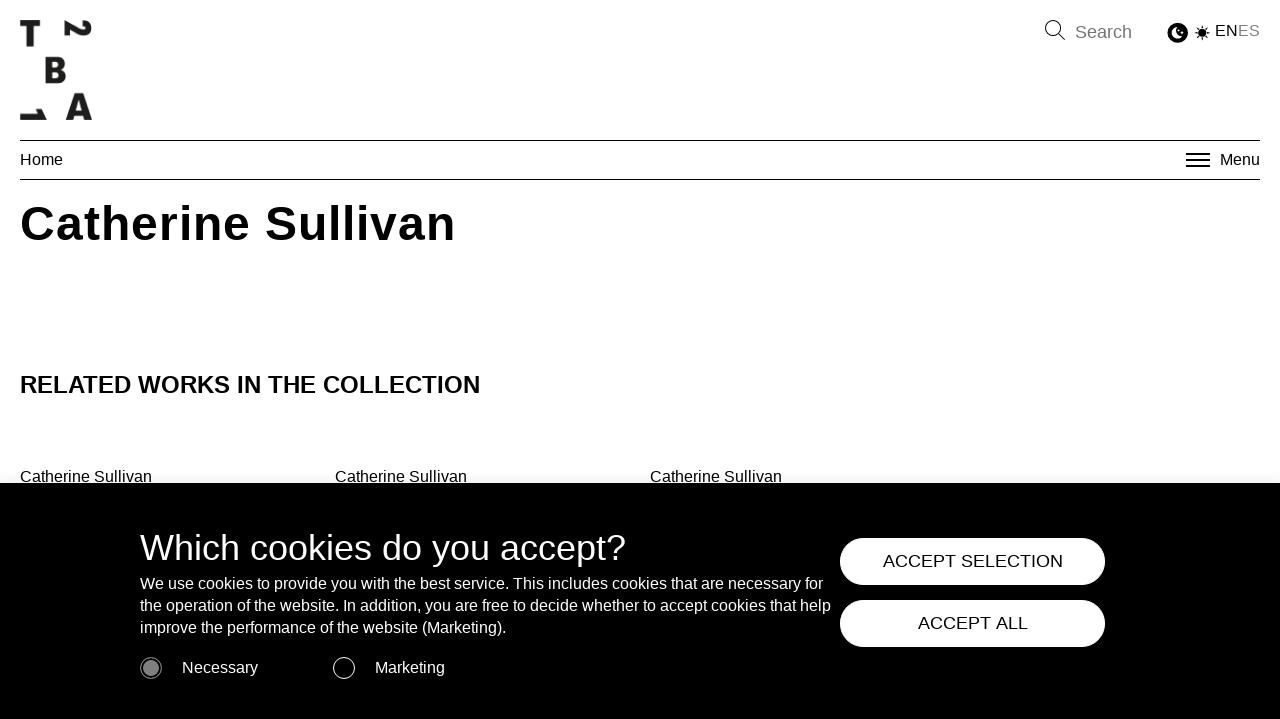

--- FILE ---
content_type: text/html; charset=UTF-8
request_url: https://tba21.org/artist/169
body_size: 7462
content:
    <!DOCTYPE HTML PUBLIC "-//W3C//DTD HTML 4.01//EN" "http://www.w3.org/TR/html4/strict.dtd">
<!-- seo_purpose -->
<html lang="en" class="no-js">
<head>

  <meta id="vp" name="viewport" content="width=device-width, initial-scale=1 , user-scalable=yes">
  <meta name="description" content="TBA21 Thyssen-Bornemisza Art Contemporary">
  <meta http-equiv="Content-Type" content="text/html; charset=utf-8" />
  <meta http-equiv="X-UA-Compatible" content="IE=edge" />

  <!-- seo_purpose start -->
  <!-- OG start -->
  <meta property="og:title" content="TBA21 Thyssen-Bornemisza Art Contemporary" />
  <meta property="og:image" content="https://tba21.org/items/frontend/img/tba_logo.png" />
  <meta property="og:type" content="website" />
  <meta property="og:url" content="https://tba21.org/" />
  <meta property="og:site_name" content="TBA21 Thyssen-Bornemisza Art Contemporary" />
  <meta property="og:description" content="TBA21 Thyssen-Bornemisza Art Contemporary" />

  <!-- OG end -->

  <!-- SEO -->
  
  <link rel="canonical" href="https://tba21.org/artist/169" />

  <!-- seo_purpose end -->

  <title>TBA21 Thyssen-Bornemisza Art Contemporary</title>
  <meta name="description" content="TBA21 Thyssen-Bornemisza Art Contemporary">


  <!-- FAVICON -->
  <!-- // treatstart -->
    <link rel="apple-touch-icon" sizes="57x57" href="https://tba21.org/items/general/img/favicons/apple-icon-57x57.png">
  <link rel="apple-touch-icon" sizes="60x60"
    href="https://tba21.org/items/general/img/favicons/apple-icon-60x60.png/apple-icon-60x60.png">
  <link rel="apple-touch-icon" sizes="72x72" href="https://tba21.org/items/general/img/favicons/apple-icon-72x72.png">
  <link rel="apple-touch-icon" sizes="76x76" href="https://tba21.org/items/general/img/favicons/apple-icon-76x76.png">
  <link rel="apple-touch-icon" sizes="114x114"
    href="https://tba21.org/items/general/img/favicons/apple-icon-114x114.png">
  <link rel="apple-touch-icon" sizes="120x120"
    href="https://tba21.org/items/general/img/favicons/apple-icon-120x120.png">
  <link rel="apple-touch-icon" sizes="144x144"
    href="https://tba21.org/items/general/img/favicons/apple-icon-144x144.png">
  <link rel="apple-touch-icon" sizes="152x152"
    href="https://tba21.org/items/general/img/favicons/apple-icon-152x152.png">
  <link rel="apple-touch-icon" sizes="180x180"
    href="https://tba21.org/items/general/img/favicons/apple-icon-180x180.png">
  <link rel="icon" type="image/png" sizes="192x192"
    href="https://tba21.org/items/general/img/favicons/android-icon-192x192.png">
  <link rel="icon" type="image/png" sizes="32x32" href="https://tba21.org/items/general/img/favicons/favicon-32x32.png">
  <link rel="icon" type="image/png" sizes="96x96" href="https://tba21.org/items/general/img/favicons/favicon-96x96.png">
  <link rel="icon" type="image/png" sizes="16x16" href="https://tba21.org/items/general/img/favicons/favicon-16x16.png">
  <link rel="mask-icon" href="https://tba21.org/items/frontend/icons/favicon/safari-pinned-tab.svg" color="#000000">
  <meta name="msapplication-TileColor" content="#ffffff">
  <meta name="theme-color" content="#ffffff">


  <!-- CSS / LIBRARIES -->
  <link rel="stylesheet" type="text/css" href="https://tba21.org/items/general/css/jquery-ui.css" media="all" />
  <link rel="stylesheet" type="text/css" href="https://tba21.org/items/general/css/lightbox.css" media="all" />
  <link rel="stylesheet" type="text/css" href="https://tba21.org/items/frontend/css/libraries/slick.css" />
  <link rel="stylesheet" type="text/css" href="https://tba21.org/items/frontend/css/libraries/select2.min.css" />


  <!-- CSS / CUSTOM -->
  <link rel="stylesheet" type="text/css" href="https://tba21.org/items/frontend/css/fonts.css?ver=1768364318">
  <link rel="stylesheet" type="text/css" href="https://tba21.org/items/frontend/css/_vars.css?ver=1768364318" media="all" />
  <link rel="stylesheet" type="text/css" href="https://tba21.org/items/frontend/css/_basic.css?ver=1768364318" media="all" />
  <link rel="stylesheet" type="text/css" href="https://tba21.org/items/frontend/css/_navigation.css?ver=1768364318" media="all" />
  <link rel="stylesheet" type="text/css" href="https://tba21.org/items/frontend/css/_footer.css?ver=1768364318" media="all" />
  <link rel="stylesheet" type="text/css" href="https://tba21.org/items/frontend/css/desktop.css?ver=1768364318" media="all" />
  <link rel="stylesheet" type="text/css" href="https://tba21.org/items/frontend/css/_general.css?ver=1768364318" media="all" />
  <link rel="stylesheet" type="text/css" href="https://tba21.org/items/frontend/css/_forms.css?ver=1768364318" media="all" />
  <link rel="stylesheet" type="text/css" href="https://tba21.org/items/frontend/css/_mobile.css?ver=1768364318" media="all" />

	<link rel="stylesheet" id="darkTheme" type="text/css" href="https://tba21.org/items/frontend/css/dark.css?ver=1768364318" media="all" disabled/>

  
  <!-- JS / LIBRARIES -->
  <script src="https://tba21.org/items/general/js/libraries/jquery-1.11.3.min.js"></script>
  <script src="https://tba21.org/items/general/js/libraries/jquery-ui.min.js"></script>
  <!-- <script src="https://tba21.org/items/frontend/js/libraries/packery.pkgd.min.js"></script> -->
  <script src="https://tba21.org/items/general/js/libraries/jquery-touch-punch.js"></script>
  <!-- <script src="https://tba21.org/items/frontend/js/libraries/masonry.js"></script> -->
  <script src="https://tba21.org/items/frontend/js/libraries/placeholders.min.js"></script>
  <script src="https://tba21.org/items/general/js/libraries/lightbox.js"></script>
  <script src="https://tba21.org/items/general/js/libraries/jquery.mousewheel.min.js"></script>
  <script src="https://tba21.org/items/general/js/libraries/imgViewer.js?ver=4"></script>
  <script src="https://tba21.org/items/general/js/libraries/jquery.lazy.min.js"></script>
  <script src="https://tba21.org/items/general/js/libraries/jquery.lazy.plugins.min.js"></script>
  <script src="https://tba21.org/items/general/js/libraries/select2.min.js"></script>
  <script src="https://tba21.org/items/frontend/js/libraries/slick.min.js"></script>
  <!-- <script src="https://tba21.org/items/frontend/js/libraries/gsap.min.js"></script> -->
  <!-- <script src="https://tba21.org/items/frontend/js/libraries/scrolltrigger.min.js"></script> -->


  <!-- JS / CUSTOM -->
  <script src="https://tba21.org/items/frontend/js/_listeners.js?ver=1768364318"></script>
  <script src="https://tba21.org/items/frontend/js/desktop.js?ver=1768364318"></script>
  <!-- <script src="https://tba21.org/items/frontend/js/_search.js?ver=1768364318"></script> -->
  <!-- <script src="https://tba21.org/items/frontend/js/shop.js?ver=1768364318"></script> -->

  <script>
    var rootUrl = 'https://tba21.org/';
    var lang = 'en';
    var detail_page_url = '';
  </script>



<!-- GTAG -->
  <!-- GTAG FUNCTIONALITY START -->

  <!-- Google tag (gtag.js) -->

  <!-- already the live gtag id -->

  <!-- Global site tag (gtag.js) - Google Analytics -->
  <!-- <script async src="https://www.googletagmanager.com/gtag/js?id=GTM-KKBW4XBS"></script>
    <script>
        window.dataLayer = window.dataLayer || [];

        function gtag() {
            dataLayer.push(arguments);
        }
        gtag('js', new Date());
        gtag('config', 'GTM-KKBW4XBS'); -->
  </script>



  <!-- DENY OR GRANT GTAG -->

  <!-- 
    <script>
      window.dataLayer = window.dataLayer || [];

      function gtag() {
        dataLayer.push(arguments);
      }
      gtag('consent', 'default', {
        'ad_storage': 'denied',
        'analytics_storage': 'denied'
      });
      gtag('set', 'ads_data_redaction', true);
    </script>


   -->


  <!-- GTAG FUNCTIONALITY END -->

 <script>
                const gtagID = 'GTM-KKBW4XBS';
            </script>


            <!-- INVOKE GTAG -->

            <!-- deny first  -->

            <script>
            window.dataLayer = window.dataLayer || [];
            function gtag(){dataLayer.push(arguments);}
            gtag('consent', 'default', {
                'ad_storage': 'denied',
                'analytics_storage': 'denied'
            });
            gtag('set', 'ads_data_redaction', true);
            </script>


            <!-- invoke -->

           <script async src="https://www.googletagmanager.com/gtag/js?id=GTM-KKBW4XBS"></script>
            <script>
            window.dataLayer = window.dataLayer || [];
            function gtag(){dataLayer.push(arguments);}
            gtag('js', new Date());

            gtag('config', gtagID);

            </script>


            <!-- GRANT GTAG -->



<!-- GTAG FUNCTIONALITY END -->

  <!-- end  custom script --><!-- GTAG END -->

</head>






<body>

<!-- COOKIE -->
      <div id="cookie_warning">
      <div class="cookie95p">
        <div class="cookie1000">
          <div class="cookieLeft">
            <div class="cookieHeader">Which cookies do you accept?</div>
            <div class="cookie_warning_text">
              <p>We use cookies to provide you with the best service. This includes cookies that are necessary for the operation of the website. In addition, you are free to decide whether to accept cookies that help improve the performance of the website (Marketing).</p>            </div>
            <!-- <button class="ok" id="cookie_consent">
                I agree            </button> -->
            <div class="cookieButtonHolder">
              <div class="cookieSelect cookieButtonRelHolder">
                <input id="cookie_nec_check" class="necButton roundButton" type="checkbox" name="cookie_nec" checked disabled>
                <label class="necText" for="cookie_nec">Necessary</label>
              </div>
              <div class="cookieSelect cookieButtonMarkHolder">
                <input id="cookie_mark_check" class="markButton roundButton" type="checkbox" name="cookie_mark">
                <label class="markText" for="cookie_mark">Marketing</label>
              </div>
            </div>



          </div>
          <div class="cookieRight">
            <button class="cookieHover cookieSave">ACCEPT SELECTION</button>
            <button class="cookieHover cookieAcceptAll">ACCEPT ALL</button>
          </div>
        </div>
      </div>
    </div>
  <!-- COOKIE END -->


  <!-- Google Tag Manager (noscript) -->
  <!-- <noscript><iframe src="https://www.googletagmanager.com/ns.html?id=GTM-KKBW4XBS"
    height="0" width="0" style="display:none;visibility:hidden"></iframe></noscript> -->
    <!-- End Google Tag Manager (noscript) -->
    <div class="mobileMarker"></div>

    <div class="menuOverlay">

      <div class="overlayTopSection">
        <div class="overlayLogoHolder">
          <a href="https://tba21.org/">
            <img src="https://tba21.org//items/frontend/img/tba_logo.png" alt="">
          </a>
        </div>
        <div class="closeOverlayHolder js-closeOverlay">
          <div class="olHamLine olHamLine1"></div>
          <div class="olHamLine olHamLine2"></div>
        </div>


      </div>



      <div class="menuContainer">

        <div class="leftMenuPart">
          <div class="menuRowElem menuTitle">
            TBA21 Thyssen-Bornemisza Art Contemporary
          </div>

          
            
          
            
              

                <div color="#000000" class=" menuRowElem js-menuRowElem">
                  About
                  <div class="arrowElem">
                    <img class="" src="https://tba21.org/items/frontend/img/arrowR-1.png" alt="">
                  </div>

                  
                  <div class=" subMenuElems">

                    <div class="leftMenuArrowHolder backMenuButton js-back mobileElem">
                      <img src="https://tba21.org/items/frontend/img/arrowR.png" alt="">
                      <div class="keepItBlack">Back</div>
                    </div>

                    <div class="subMenuMobileTitle mobileElem">
                      About                    </div>


                    
                        
                        <div class="subMenuElem"><a class="js-menuClick keepItBlack" href="https://tba21.org/about">
                            Who we are                          </a>
                        </div>

                        
                      
                        
                      
                        
                      
                        
                      
                        
                      
                        
                      
                        
                      
                        
                      
                        
                        <div class="subMenuElem"><a class="js-menuClick keepItBlack" href="https://tba21.org/theworldwewanttosee">
                            The world we want to see                          </a>
                        </div>

                        
                      
                        
                      
                        
                      
                        
                      
                        
                        <div class="subMenuElem"><a class="js-menuClick keepItBlack" href="https://tba21.org/howwework">
                            How we work                          </a>
                        </div>

                        
                      
                        
                      
                        
                      
                        
                      
                        
                      
                        
                      
                        
                        <div class="subMenuElem"><a class="js-menuClick keepItBlack" href="https://tba21.org/environmentalresponsibility">
                            Our journey to regenerative practice                          </a>
                        </div>

                        
                      
                        
                      
                        
                      
                        
                      
                        
                      
                        
                      
                        
                        <div class="subMenuElem"><a class="js-menuClick keepItBlack" href="https://tba21.org/partners">
                            Partners                          </a>
                        </div>

                        
                      
                        
                      
                        
                        <div class="subMenuElem"><a class="js-menuClick keepItBlack" href="https://tba21.org/awards">
                            Awards and Recognitions                          </a>
                        </div>

                        
                      
                        
                        <div class="subMenuElem"><a class="js-menuClick keepItBlack" href="https://tba21.org/tba21presscoverage">
                            Press highlights                          </a>
                        </div>

                        
                      
                        
                      
                        
                        <div class="subMenuElem"><a class="js-menuClick keepItBlack" href="https://tba21.org/people">
                            People                          </a>
                        </div>

                        
                      
                        
                      
                        
                      
                        
                      
                        
                      
                  </div>

                                  </div>

                
            
          
            
              
                  <a href="https://tba21.org/tags/?tag=exhibitions">

              

                <div color="#000000" class=" menuRowElem js-menuRowElem">
                  Exhibitions
                  <div class="arrowElem">
                    <img class="" src="https://tba21.org/items/frontend/img/arrowR-1.png" alt="">
                  </div>

                                  </div>

                                  </a>
                
            
          
            
          
            
          
            
              

                <div color="#366196 " class=" menuRowElem js-menuRowElem">
                  TBA21–Academy 
                  <div class="arrowElem">
                    <img class="" src="https://tba21.org/items/frontend/img/arrowR-1.png" alt="">
                  </div>

                  
                  <div class=" subMenuElems">

                    <div class="leftMenuArrowHolder backMenuButton js-back mobileElem">
                      <img src="https://tba21.org/items/frontend/img/arrowR.png" alt="">
                      <div class="keepItBlack">Back</div>
                    </div>

                    <div class="subMenuMobileTitle mobileElem">
                      TBA21–Academy                     </div>


                    
                        
                      
                        
                      
                        
                      
                        
                        <div class="subMenuElem"><a class="js-menuClick keepItBlack" href="https://tba21.org/academy">
                            About                          </a>
                        </div>

                        
                      
                        
                      
                        
                      
                        
                      
                        
                      
                        
                      
                        
                        <div class="subMenuElem"><a class="js-menuClick keepItBlack" href="https://tba21.org/tags/?tag=the_current">
                            The Current                          </a>
                        </div>

                        
                      
                        
                      
                        
                      
                        
                      
                        
                      
                        
                        <div class="subMenuElem"><a class="js-menuClick keepItBlack" href="https://tba21.org/tags/?tag=meandering">
                            Meandering                          </a>
                        </div>

                        
                      
                        
                      
                        
                      
                        
                      
                        
                      
                        
                      
                        
                        <div class="subMenuElem"><a class="js-menuClick keepItBlack" href="https://tba21.org/confluence">
                            Confluence of European Water Bodies                          </a>
                        </div>

                        
                      
                        
                        <div class="subMenuElem"><a class="js-menuClick keepItBlack" href="https://tba21.org/culturingthedeepsea">
                            Culturing the Deep Sea                          </a>
                        </div>

                        
                      
                        
                      
                        
                        <div class="subMenuElem"><a class="js-menuClick keepItBlack" href="https://tba21.org/tags/?tag=ocean_uni">
                            OCEAN / UNI                          </a>
                        </div>

                        
                      
                        
                      
                        
                        <div class="subMenuElem"><a class="js-menuClick keepItBlack" href="https://tba21.org/tags/?tag=ocean_fellowship">
                            Ocean Fellowship                          </a>
                        </div>

                        
                      
                        
                      
                        
                      
                        
                        <div class="subMenuElem"><a class="js-menuClick keepItBlack" href="https://tba21.org/tags/?tag=academy_exhibitions">
                             Academy Exhibitions                          </a>
                        </div>

                        
                      
                        
                      
                        
                        <div class="subMenuElem"><a class="js-menuClick keepItBlack" href="https://tba21.org/tags/?tag=academy_events">
                             Academy Events                          </a>
                        </div>

                        
                      
                        
                        <div class="subMenuElem"><a class="js-menuClick keepItBlack" href="https://tba21.org/tags/?tag=academy_comission">
                            Academy Commissions                          </a>
                        </div>

                        
                      
                        
                        <div class="subMenuElem"><a class="js-menuClick keepItBlack" href="https://tba21.org/tags/?tag=academy_residencies">
                            Academy Residencies                          </a>
                        </div>

                        
                      
                        
                        <div class="subMenuElem"><a class="js-menuClick keepItBlack" href="https://tba21.org/academy_radio">
                            Academy Radio                          </a>
                        </div>

                        
                      
                  </div>

                                  </div>

                
            
          
            
              

                <div color="#000000" class=" menuRowElem js-menuRowElem">
                  Collection
                  <div class="arrowElem">
                    <img class="" src="https://tba21.org/items/frontend/img/arrowR-1.png" alt="">
                  </div>

                  
                  <div class=" subMenuElems">

                    <div class="leftMenuArrowHolder backMenuButton js-back mobileElem">
                      <img src="https://tba21.org/items/frontend/img/arrowR.png" alt="">
                      <div class="keepItBlack">Back</div>
                    </div>

                    <div class="subMenuMobileTitle mobileElem">
                      Collection                    </div>


                    
                        
                      
                        
                      
                        
                      
                        
                      
                        
                        <div class="subMenuElem"><a class="js-menuClick keepItBlack" href="https://tba21.org/tba21_collection">
                            About                          </a>
                        </div>

                        
                      
                        
                      
                        
                      
                        
                        <div class="subMenuElem"><a class="js-menuClick keepItBlack" href="https://tba21.org/tags/?tag=commissions">
                            Commissions                          </a>
                        </div>

                        
                      
                        
                      
                        
                      
                        
                      
                        
                      
                        
                      
                        
                      
                        
                      
                        
                      
                        
                      
                        
                        <div class="subMenuElem"><a class="js-menuClick keepItBlack" href="https://tba21.org/tags/?tag=279">
                            On view                          </a>
                        </div>

                        
                      
                        
                      
                        
                        <div class="subMenuElem"><a class="js-menuClick keepItBlack" href="https://tba21.org/artists">
                            Artists                          </a>
                        </div>

                        
                      
                        
                      
                        
                      
                        
                      
                        
                      
                        
                      
                        
                      
                        
                      
                        
                      
                        
                      
                        
                      
                        
                      
                        
                      
                        
                      
                        
                      
                  </div>

                                  </div>

                
            
          
            
          
            
              
                  <a href="https://tba21.org/tags/?tag=">

              

                <div color="" class=" menuRowElem js-menuRowElem">
                  Program
                  <div class="arrowElem">
                    <img class="" src="https://tba21.org/items/frontend/img/arrowR-1.png" alt="">
                  </div>

                                  </div>

                                  </a>
                
            
          
            
          
            
              
                  <a href="https://tba21.org/tags/?tag=publications">

              

                <div color="#000000" class=" menuRowElem js-menuRowElem">
                  Publications
                  <div class="arrowElem">
                    <img class="" src="https://tba21.org/items/frontend/img/arrowR-1.png" alt="">
                  </div>

                                  </div>

                                  </a>
                
            
          
            
          
            
              

                <div color="" class=" menuRowElem js-menuRowElem">
                  Archive
                  <div class="arrowElem">
                    <img class="" src="https://tba21.org/items/frontend/img/arrowR-1.png" alt="">
                  </div>

                  
                  <div class=" subMenuElems">

                    <div class="leftMenuArrowHolder backMenuButton js-back mobileElem">
                      <img src="https://tba21.org/items/frontend/img/arrowR.png" alt="">
                      <div class="keepItBlack">Back</div>
                    </div>

                    <div class="subMenuMobileTitle mobileElem">
                      Archive                    </div>


                    
                        
                      
                        
                        <div class="subMenuElem"><a class="js-menuClick keepItBlack" href="https://tba21.org/tags/?tag=mntb_exhibitions">
                            MNTB Exhibitions                          </a>
                        </div>

                        
                      
                        
                      
                        
                      
                        
                      
                        
                      
                        
                        <div class="subMenuElem"><a class="js-menuClick keepItBlack" href="https://tba21.org/tags/?tag=ephemeropterae">
                            Ephemeropteræ                          </a>
                        </div>

                        
                      
                        
                      
                        
                      
                        
                      
                        
                      
                        
                      
                        
                      
                        
                      
                        
                      
                        
                      
                        
                        <div class="subMenuElem"><a class="js-menuClick keepItBlack" href="https://tba21.org/tags/?tag=performances">
                            Performances                          </a>
                        </div>

                        
                      
                        
                      
                        
                      
                        
                      
                        
                      
                        
                      
                        
                        <div class="subMenuElem"><a class="js-menuClick keepItBlack" href="https://tba21.org/tags/?tag=commissions_productions">
                            Commissions & Productions                          </a>
                        </div>

                        
                      
                        
                      
                        
                      
                        
                      
                        
                      
                        
                      
                        
                      
                        
                      
                        
                      
                        
                      
                        
                      
                        
                      
                  </div>

                                  </div>

                
            
          


          <div class="menuRowElem menuTitle">
            TBA21 Sites - physical and digital
          </div>

          
            
              
                <div color="#856093" class=" menuRowElem js-menuRowElem downPos">
                  MNTB Madrid
                  <div class="arrowElem">
                    <img class="" src="https://tba21.org/items/frontend/img/arrowR-1.png" alt="">
                  </div>

                  
                    <div class=" subMenuElems">

                      <div class="leftMenuArrowHolder backMenuButton js-back mobileElem">
                        <img src="https://tba21.org/items/frontend/img/arrowR.png" alt="">
                        <div class="keepItBlack">Back</div>
                      </div>

                      <div class="subMenuMobileTitle mobileElem">
                        MNTB Madrid                      </div>

                      
                        
                      
                        
                      
                        
                          <div class="subMenuElem"><a class="js-menuClick keepItBlack" href="https://tba21.org/tags/?tag=mntb_exhibitions">
                            MNTB Exhibitions                          </a></div>

                        
                      
                        
                      
                        
                      
                        
                      
                        
                      
                        
                      
                        
                      
                        
                      
                        
                      
                        
                          <div class="subMenuElem"><a class="js-menuClick keepItBlack" href="https://tba21.org/tags/?tag=mntb_public_program">
                            MNTB Public Program                          </a></div>

                        
                      
                        
                      
                        
                      
                        
                      
                        
                          <div class="subMenuElem"><a class="js-menuClick keepItBlack" href="https://www.museothyssen.org/visita">
                            Visit                          </a></div>

                        
                      
                        
                      
                        
                      
                        
                      
                        
                      
                        
                      
                        
                      
                        
                      
                        
                      
                        
                      
                        
                      
                        
                      
                        
                      
                        
                      
                        
                      
                        
                      
                        
                      
                        
                      
                        
                      

                    </div>

                  
                </div>


              
            
          
            
          
            
          
            
              
                <a target='_blank' href="https://www.ocean-space.org/it/">

              
                <div color="#4bb1c5" class=" menuRowElem js-menuRowElem downPos">
                  Ocean Space Venice
                  <div class="arrowElem">
                    <img class="" src="https://tba21.org/items/frontend/img/arrowR-1.png" alt="">
                  </div>

                  
                </div>


                              </a>
              
            
          
            
              
                <div color="#cd6e5b" class=" menuRowElem js-menuRowElem downPos">
                  C3A Córdoba
                  <div class="arrowElem">
                    <img class="" src="https://tba21.org/items/frontend/img/arrowR-1.png" alt="">
                  </div>

                  
                    <div class=" subMenuElems">

                      <div class="leftMenuArrowHolder backMenuButton js-back mobileElem">
                        <img src="https://tba21.org/items/frontend/img/arrowR.png" alt="">
                        <div class="keepItBlack">Back</div>
                      </div>

                      <div class="subMenuMobileTitle mobileElem">
                        C3A Córdoba                      </div>

                      
                        
                      
                        
                      
                        
                      
                        
                      
                        
                      
                        
                          <div class="subMenuElem"><a class="js-menuClick keepItBlack" href="https://tba21.org/c3a_exhibitions">
                            C3A Exhibitions                          </a></div>

                        
                      
                        
                      
                        
                      
                        
                      
                        
                      
                        
                          <div class="subMenuElem"><a class="js-menuClick keepItBlack" href="https://tba21.org/tags/?tag=c3a_public_program">
                            C3A Public Program                          </a></div>

                        
                      
                        
                      
                        
                      
                        
                          <div class="subMenuElem"><a class="js-menuClick keepItBlack" href="https://www.c3a.es/informacion-general">
                            Visit                          </a></div>

                        
                      
                        
                      
                        
                      
                        
                      
                        
                      
                        
                      
                        
                      
                        
                      
                        
                      
                        
                      
                        
                      
                        
                      
                        
                      
                        
                      
                        
                      
                        
                      
                        
                      
                        
                      
                        
                      
                        
                      
                        
                      

                    </div>

                  
                </div>


              
            
          
            
          
            
          
            
              
                <a target='_blank' href="https://www.alligatorheadfoundation.org">

              
                <div color="#3f8b4c" class=" menuRowElem js-menuRowElem downPos">
                  AHF Jamaica
                  <div class="arrowElem">
                    <img class="" src="https://tba21.org/items/frontend/img/arrowR-1.png" alt="">
                  </div>

                  
                </div>


                              </a>
              
            
          
            
          
            
              
                <a target='_blank' href="https://ocean-archive.org">

              
                <div color="#d3a00a" class=" menuRowElem js-menuRowElem downPos">
                  Ocean-Archive.org
                  <div class="arrowElem">
                    <img class="" src="https://tba21.org/items/frontend/img/arrowR-1.png" alt="">
                  </div>

                  
                </div>


                              </a>
              
            
          
            
          
            
              
                <a target='_blank' href="https://www.stage.tba21.org">

              
                <div color="#d3a00a" class=" menuRowElem js-menuRowElem downPos">
                  TBA21 on st_age
                  <div class="arrowElem">
                    <img class="" src="https://tba21.org/items/frontend/img/arrowR-1.png" alt="">
                  </div>

                  
                </div>


                              </a>
              
            
          
            
          

        </div>




        <div class="rightMenuPart">

          <div class="upperMenuElem">

            <div style="margin-bottom: 8px">Highlights</div>

            <div class="menuSlider">
              <div class="filterSliderHolder">

                  <!-- arrows -->
                  <div id='' class="sliderArrowHolder">
                    <div id='leftExhibArrow' class="leftArrowHolder">
                      <img src="https://tba21.org/items/frontend/img/arrowR.png" alt="">
                    </div>
                    <div id='rightExhibArrow' class="rightArrowHolder">
                      <img src="https://tba21.org/items/frontend/img/arrowR.png" alt="">
                    </div>
                  </div>


                  <div class="headerSlider">

                      

                                       <a href="https://tba21.org/palestineiseverywhere">

                                        <div class="hlElem">
                                                                                      <div class="hlImg">
                                              <img src="https://tba21.org/items/uploads/images/frontend_images/1754930523_Qt3elBPqTsu3.jpg" alt="">
                                            </div>
                                                                                    <div class="hlName">
                                                                                      </div>
                                        </div>
                                      </a>




                      

                                       <a href="https://tba21.org/akomfrah-mntb">

                                        <div class="hlElem">
                                                                                      <div class="hlImg">
                                              <img src="https://tba21.org/items/uploads/images/frontend_images/1763041082_Svhee4qfhCQ.jpg" alt="">
                                            </div>
                                                                                    <div class="hlName">
                                                                                      </div>
                                        </div>
                                      </a>




                      

                                       <a href="https://tba21.org/mobydick">

                                        <div class="hlElem">
                                                                                      <div class="hlImg">
                                              <img src="https://tba21.org/items/uploads/images/frontend_images/1758733274_IXrR1fHqCX2y.jpg" alt="">
                                            </div>
                                                                                    <div class="hlName">
                                                                                      </div>
                                        </div>
                                      </a>




                      

                                       <a href="https://tba21.org/publicprogramjohnakomfrah2025">

                                        <div class="hlElem">
                                                                                      <div class="hlImg">
                                              <img src="https://tba21.org/items/uploads/images/frontend_images/1762255780_1fUiwmJzFfq.jpg" alt="">
                                            </div>
                                                                                    <div class="hlName">
                                                                                      </div>
                                        </div>
                                      </a>




                      

                                       <a href="https://tba21.org/program2026">

                                        <div class="hlElem">
                                                                                      <div class="hlImg">
                                              <img src="https://tba21.org/items/uploads/images/frontend_images/1763725901_2eRCnVkVnN5a.png" alt="">
                                            </div>
                                                                                    <div class="hlName">
                                                                                      </div>
                                        </div>
                                      </a>




                      

                                       <a href="https://tba21.org/opencallkhimeimalashchuk2026">

                                        <div class="hlElem">
                                                                                      <div class="hlImg">
                                              <img src="https://tba21.org/items/uploads/images/frontend_images/1764067881_klAqRakNDSFI.png" alt="">
                                            </div>
                                                                                    <div class="hlName">
                                                                                      </div>
                                        </div>
                                      </a>




                      

                                       <a href="https://tba21.org/wethebacteria">

                                        <div class="hlElem">
                                                                                      <div class="hlImg">
                                              <img src="https://tba21.org/items/uploads/images/frontend_images/1767876874_KijEM3zrcEnY.jpg" alt="">
                                            </div>
                                                                                    <div class="hlName">
                                                                                      </div>
                                        </div>
                                      </a>




                      
                  </div>


                </div>

            </div>

          </div>

          <div class="lowerElem">

            <div class="overlayFooter">
              <div class="overlayFooterLeft">

              <!--    <div class="footerElem">
                  <div class="light lang_item " lang="es">ES</div>
                  <div class="light">|</div>
                  <div class="light lang_item active" lang="en">EN</div>
                </div>
                -->
                <div class="footerElem">
                  <a href="https://tba21.org/contact">
                                      </a>
                </div>
                <div class="footerElem">
                  <a href="https://tba21.netx.net/portals/tba21-press-area/#page/home">
                    Press                  </a>
                </div>
                <br>
                <div class="footerElem">
                  <a href="https://tba21.org/imprint">
                    Imprint                  </a>
                </div>
                <div class="footerElem">
                  <a href="https://tba21.org/privacy">
                    Privacy                  </a>
                </div>
                <div class="footerElem">
                  <a href="https://tba21.org/accessibility">
                    Accessibility                  </a>
                </div>
              </div>
              <div class="overlayFooterRight">
                <div class="footerElem blinki">
                  <a href="https://tba21.org/newsletter-registration">
                    Newsletter                  </a>
                </div>
                <br>
                <div class="footerElem">
                  <a href="https://instagram.com/tba_21">
                    Instagram
                  </a>
                </div>
                <div class="footerElem">
                  <a href="https://www.facebook.com/TBA21">
                    Facebook
                  </a>
                </div>
                <div class="footerElem">
                  <a href="https://twitter.com/tba21">
                    Twitter
                  </a>
                </div>
                <div class="footerElem">
                  <a href="https://www.youtube.com/tbac21">
                    Youtube
                  </a>
                </div>
                <div class="footerElem">
                <a href="https://es.linkedin.com/company/tba21-academy">
                  LinkedIn
                </a>
              </div>
              </div>

            </div>

          </div>



        </div>

      </div>


    </div>







<div id="" class="fullContainer">




  <div class="navbar">

    <div class="logoSearchHolder">

      <div class="logoHolder">
        <a href="https://tba21.org/">
          <img src="https://tba21.org//items/frontend/img/tba_logo.png" alt="">
        </a>
      </div>

      <div class="rightMenuHolder">

        <div class="searchPlaceHolder">

          <div id="search_icon" class="" activate="">
            <img src="https://tba21.org/items/frontend/img/search_icon.svg" alt="">
          </div>
          <input placeholder="Search" id="menu_search_input" class="treat_input" type="text" value="">

        </div>

		<button id="themeToggle" aria-label="Toggle Dark Mode">
            <img src="https://tba21.org/items/frontend/img/TBA21_DarkMode_Toggle-03.svg" alt="Dark Mode Toggle" id="themeIcon">
        </button>
           <div class="langHolder">

          
           <div class="js-changeLang langButton  firstLang lang_btnActive" lang="en">
                    EN
              </div>
           <div class="js-changeLang langButton  secondLang lang_btnInactive" accesskey="" lang="es">
                  ES
           </div>

        </div>

      </div>

    </div>


  </div>

  <div class="completeContainer">



      <!-- menu -->

      <div class="menuHolder">

        <div class="menuHome">
          <a href="https://tba21.org/">
            Home          </a>
        </div>

        <div class="menuMenu js-Menu">
          <div class="hamburger desktopElem">
            <div class="hamLines  hamLine1"></div>
            <div class="hamLines  hamLine2"></div>
            <!-- <div class="hamLines  hamLine22"></div> -->
            <div class="hamLines  hamLine3"></div>
          </div>
          Menu
        </div>

      </div>
        <div class="titleFont newBold newTitle">Catherine Sullivan</div>
        <div class="titleFont newBold newSubtitle"></div>

        
        <style>

        .content_related_item {
    position: relative;
    width: 100%;
    /* height: 180px; */
    aspect-ratio: 16 / 9;
    cursor: pointer;
    margin-bottom: 15px;
    overflow: hidden;
    text-align: center;
    background-size: cover;
}

#content_header {
    width: 100%;
    height: 100%;
    background-size: cover;
    background-position: center;
    background-repeat: no-repeat;
    background-color: #000;
    position: relative;
}
        </style>

        <!-- array(8) {
  [0]=>
  array(9) {
    ["continent_id"]=>
    string(1) "1"
    ["teaser_img"]=>
    string(27) "1462179332_T3QnlXnOX1Qs.jpg"
    ["id"]=>
    string(4) "1325"
    ["ordering_date"]=>
    string(19) "2025-03-28 14:27:37"
    ["detail_img"]=>
    string(27) "1462179332_T3QnlXnOX1Qs.jpg"
    ["name"]=>
    string(85) "Brightness | July 4–September 28, 2003<br>Museum of Modern Art, Dubrovnik, Croatia	"
    ["Title"]=>
    string(85) "Brightness | July 4–September 28, 2003<br>Museum of Modern Art, Dubrovnik, Croatia	"
    ["Subtitle"]=>
    string(0) ""
    ["pretty"]=>
    string(12) "brightness_e"
  }
  [1]=>
  array(9) {
    ["continent_id"]=>
    string(1) "0"
    ["teaser_img"]=>
    string(27) "1625556281_N5Af6ItvQUUU.jpg"
    ["id"]=>
    string(3) "718"
    ["ordering_date"]=>
    string(19) "2025-03-28 14:27:32"
    ["detail_img"]=>
    string(27) "1625556281_N5Af6ItvQUUU.jpg"
    ["name"]=>
    string(84) "Catherine Sullivan<br>Gold Standard (hysteric, melancholic, degraded, refined), 2001"
    ["Title"]=>
    string(84) "Catherine Sullivan<br>Gold Standard (hysteric, melancholic, degraded, refined), 2001"
    ["Subtitle"]=>
    string(0) ""
    ["pretty"]=>
    string(13) "gold_standard"
  }
  [2]=>
  array(9) {
    ["continent_id"]=>
    string(1) "0"
    ["teaser_img"]=>
    string(27) "1625570311_4h2HSQLoPRNZ.jpg"
    ["id"]=>
    string(3) "719"
    ["ordering_date"]=>
    string(19) "2025-03-28 14:27:32"
    ["detail_img"]=>
    string(27) "1625570311_4h2HSQLoPRNZ.jpg"
    ["name"]=>
    string(58) "Catherine Sullivan<br>Ice Floes of Franz Joseph Land, 2003"
    ["Title"]=>
    string(58) "Catherine Sullivan<br>Ice Floes of Franz Joseph Land, 2003"
    ["Subtitle"]=>
    string(0) ""
    ["pretty"]=>
    string(30) "ice-floes-of-franz-joseph-land"
  }
  [3]=>
  array(9) {
    ["continent_id"]=>
    string(1) "0"
    ["teaser_img"]=>
    string(27) "1625488650_2l31usdflDUD.jpg"
    ["id"]=>
    string(3) "717"
    ["ordering_date"]=>
    string(19) "2025-03-28 14:27:32"
    ["detail_img"]=>
    string(27) "1625488650_2l31usdflDUD.jpg"
    ["name"]=>
    string(48) "Catherine Sullivan<br>Infusions (Big Hunt), 2002"
    ["Title"]=>
    string(48) "Catherine Sullivan<br>Infusions (Big Hunt), 2002"
    ["Subtitle"]=>
    string(0) ""
    ["pretty"]=>
    string(18) "infusions-big-hunt"
  }
  [4]=>
  array(9) {
    ["continent_id"]=>
    string(1) "1"
    ["teaser_img"]=>
    string(27) "1462882189_sPkOUltP3ifM.jpg"
    ["id"]=>
    string(4) "1349"
    ["ordering_date"]=>
    string(19) "2025-03-28 14:27:38"
    ["detail_img"]=>
    string(27) "1462882189_sPkOUltP3ifM.jpg"
    ["name"]=>
    string(60) "Shooting Back<br>
June 6–December 16, 2007 | TBA21, Vienna"
    ["Title"]=>
    string(60) "Shooting Back<br>
June 6–December 16, 2007 | TBA21, Vienna"
    ["Subtitle"]=>
    string(0) ""
    ["pretty"]=>
    string(13) "shooting-back"
  }
  [5]=>
  array(9) {
    ["continent_id"]=>
    string(1) "8"
    ["teaser_img"]=>
    string(26) "1524045967_jWiUGP72yYt.JPG"
    ["id"]=>
    string(4) "1780"
    ["ordering_date"]=>
    string(19) "2025-03-28 14:27:41"
    ["detail_img"]=>
    string(26) "1524045967_jWiUGP72yYt.JPG"
    ["name"]=>
    string(28) "Shooting Back<br>TBA21, 2008"
    ["Title"]=>
    string(28) "Shooting Back<br>TBA21, 2008"
    ["Subtitle"]=>
    string(0) ""
    ["pretty"]=>
    string(17) "shooting-back-cat"
  }
  [6]=>
  array(9) {
    ["continent_id"]=>
    string(1) "8"
    ["teaser_img"]=>
    string(27) "1524044070_WTom7Ywi0yYU.JPG"
    ["id"]=>
    string(4) "1561"
    ["ordering_date"]=>
    string(19) "2025-03-28 14:27:39"
    ["detail_img"]=>
    string(27) "1524044070_WTom7Ywi0yYU.JPG"
    ["name"]=>
    string(107) "Thyssen Bornemisza Art Contemporary – The Collection Book<br>Verlag der Buchhandlung Walther König, 2009"
    ["Title"]=>
    string(107) "Thyssen Bornemisza Art Contemporary – The Collection Book<br>Verlag der Buchhandlung Walther König, 2009"
    ["Subtitle"]=>
    string(0) ""
    ["pretty"]=>
    string(15) "collection-book"
  }
  [7]=>
  array(9) {
    ["continent_id"]=>
    string(1) "1"
    ["teaser_img"]=>
    string(27) "1462539479_dNjmveaI91sQ.jpg"
    ["id"]=>
    string(4) "1343"
    ["ordering_date"]=>
    string(19) "2025-03-28 14:27:37"
    ["detail_img"]=>
    string(27) "1462539479_dNjmveaI91sQ.jpg"
    ["name"]=>
    string(102) "Thyssen-Bornemisza Art Contemporary. Collection as Aleph | March 6–October 26, 2008 | Kunsthaus Graz"
    ["Title"]=>
    string(102) "Thyssen-Bornemisza Art Contemporary. Collection as Aleph | March 6–October 26, 2008 | Kunsthaus Graz"
    ["Subtitle"]=>
    string(0) ""
    ["pretty"]=>
    string(10) "aleph_graz"
  }
}
 -->


        <!-- IMAGE -->
        <div class="detailImg">
                    <style>
                    .detailImg {
                        aspect-ratio: unset !important;
                        margin-bottom: 0;
                    }
                </style>
                    </div>






        <div class="maxWidthContainer">



        <!-- MODULES -->
        <div class="moduleContainer artistDetail">
                  </div>







                    <div id="content_related">


                <div id="content_related_items">


                    

                    

                        
                        <div class="content_continent metaHeader"><span style="text-transform:uppercase;">Related works in the collection</span></div>


                        <div class="gridContainerRelated">

                            

                                                                  <a href="https://tba21.org/gold_standard">
                                
                                <div class="oneRelatedItem">


                                                                    <div class="content_related_item" item_id="718"
                                        style="background-image: url('https://tba21.org/items/uploads/images/1625556281_N5Af6ItvQUUU.jpg'); background-size: cover; background-position: center;">
                                                                        </div>

                                    <div class="content_related_item_overlay oneCardItem">

                                        <div class="content_related_item_overlay_headline oneCardItem">
                                                                                            Catherine Sullivan<br>Gold Standard (hysteric, melancholic, degraded, refined), 2001                                                                                                                                    </div>
                                    </div>
                                </div>

                                                                  </a>
                                
                            

                                                                  <a href="https://tba21.org/ice-floes-of-franz-joseph-land">
                                
                                <div class="oneRelatedItem">


                                                                    <div class="content_related_item" item_id="719"
                                        style="background-image: url('https://tba21.org/items/uploads/images/1625570311_4h2HSQLoPRNZ.jpg'); background-size: cover; background-position: center;">
                                                                        </div>

                                    <div class="content_related_item_overlay oneCardItem">

                                        <div class="content_related_item_overlay_headline oneCardItem">
                                                                                            Catherine Sullivan<br>Ice Floes of Franz Joseph Land, 2003                                                                                                                                    </div>
                                    </div>
                                </div>

                                                                  </a>
                                
                            

                                                                  <a href="https://tba21.org/infusions-big-hunt">
                                
                                <div class="oneRelatedItem">


                                                                    <div class="content_related_item" item_id="717"
                                        style="background-image: url('https://tba21.org/items/uploads/images/1625488650_2l31usdflDUD.jpg'); background-size: cover; background-position: center;">
                                                                        </div>

                                    <div class="content_related_item_overlay oneCardItem">

                                        <div class="content_related_item_overlay_headline oneCardItem">
                                                                                            Catherine Sullivan<br>Infusions (Big Hunt), 2002                                                                                                                                    </div>
                                    </div>
                                </div>

                                                                  </a>
                                
                            
                        </div>


                    

                        
                        <div class="content_continent metaHeader"><span style="text-transform:uppercase;">Related program</span></div>


                        <div class="gridContainerRelated">

                            

                                                                  <a href="https://tba21.org/shooting-back-cat">
                                
                                <div class="oneRelatedItem">


                                                                    <div class="content_related_item" item_id="1780"
                                        style="background-image: url('https://tba21.org/items/uploads/images/1524045967_jWiUGP72yYt.JPG'); background-size: cover; background-position: center;">
                                                                        </div>

                                    <div class="content_related_item_overlay oneCardItem">

                                        <div class="content_related_item_overlay_headline oneCardItem">
                                                                                            Shooting Back<br>TBA21, 2008                                                                                                                                    </div>
                                    </div>
                                </div>

                                                                  </a>
                                
                            

                                                                  <a href="https://tba21.org/collection-book">
                                
                                <div class="oneRelatedItem">


                                                                    <div class="content_related_item" item_id="1561"
                                        style="background-image: url('https://tba21.org/items/uploads/images/1524044070_WTom7Ywi0yYU.JPG'); background-size: cover; background-position: center;">
                                                                        </div>

                                    <div class="content_related_item_overlay oneCardItem">

                                        <div class="content_related_item_overlay_headline oneCardItem">
                                                                                            Thyssen Bornemisza Art Contemporary – The Collection Book<br>Verlag der Buchhandlung Walther König, 2009                                                                                                                                    </div>
                                    </div>
                                </div>

                                                                  </a>
                                
                            

                                                                  <a href="https://tba21.org/shooting-back">
                                
                                <div class="oneRelatedItem">


                                                                    <div class="content_related_item" item_id="1349"
                                        style="background-image: url('https://tba21.org/items/uploads/images/1462882189_sPkOUltP3ifM.jpg'); background-size: cover; background-position: center;">
                                                                        </div>

                                    <div class="content_related_item_overlay oneCardItem">

                                        <div class="content_related_item_overlay_headline oneCardItem">
                                                                                            Shooting Back<br>
June 6–December 16, 2007 | TBA21, Vienna                                                                                                                                    </div>
                                    </div>
                                </div>

                                                                  </a>
                                
                            

                                                                  <a href="https://tba21.org/brightness_e">
                                
                                <div class="oneRelatedItem">


                                                                    <div class="content_related_item" item_id="1325"
                                        style="background-image: url('https://tba21.org/items/uploads/images/1462179332_T3QnlXnOX1Qs.jpg'); background-size: cover; background-position: center;">
                                                                        </div>

                                    <div class="content_related_item_overlay oneCardItem">

                                        <div class="content_related_item_overlay_headline oneCardItem">
                                                                                            Brightness | July 4–September 28, 2003<br>Museum of Modern Art, Dubrovnik, Croatia	                                                                                                                                    </div>
                                    </div>
                                </div>

                                                                  </a>
                                
                            

                                                                  <a href="https://tba21.org/aleph_graz">
                                
                                <div class="oneRelatedItem">


                                                                    <div class="content_related_item" item_id="1343"
                                        style="background-image: url('https://tba21.org/items/uploads/images/1462539479_dNjmveaI91sQ.jpg'); background-size: cover; background-position: center;">
                                                                        </div>

                                    <div class="content_related_item_overlay oneCardItem">

                                        <div class="content_related_item_overlay_headline oneCardItem">
                                                                                            Thyssen-Bornemisza Art Contemporary. Collection as Aleph | March 6–October 26, 2008 | Kunsthaus Graz                                                                                                                                    </div>
                                    </div>
                                </div>

                                                                  </a>
                                
                            
                        </div>


                    








                </div>





            </div>
        




        </div>

</div>
<!-- end completecontainer -->

  <footer class="mainFooter">

    <div class="footerHolder">
      <div class="footerCol">
        <div class="footerElem">
          <a href="https://tba21.org/contact">
            Contact          </a>
        </div>
        <div class="footerElem">
          <a href="https://tba21.netx.net/portals/tba21-press-area/#page/home">
            Press          </a>
        </div>
        <br>
        <div class="footerElem blinki">
          <a href="https://tba21.org/newsletter-registration">
            Newsletter          </a>
        </div>
      </div>
      <div class="footerCol">
        <div class="footerElem">
          <a href="https://tba21.org/imprint">
            Imprint          </a>
        </div>
        <div class="footerElem">
          <a href="https://tba21.org/privacy">
            Privacy          </a>
        </div>
        <div class="footerElem">
          <a href="https://tba21.org/accessibility">
            Accessibility          </a>
        </div>
        <br>
      </div>
      <div class="footerCol">
        <div class="footerElem">
          <a href="https://instagram.com/tba_21">
            Instagram
          </a>
        </div>
        <div class="footerElem">
          <a href="https://www.facebook.com/TBA21">
            Facebook
          </a>
        </div>
        <div class="footerElem">
          <a href="https://twitter.com/tba21">
            Twitter
          </a>
        </div>
        <div class="footerElem">
          <a href="https://www.youtube.com/tbac21">
            Youtube
          </a>
        </div>
        
        <div class="footerElem">
        <a href="https://es.linkedin.com/company/tba21-academy">
          LinkedIn
        </a>
      </div>
      </div>
    </div>


  </footer>

</div>


</div>
<!-- closing fullcontainer -->





</body>

</html>

--- FILE ---
content_type: text/css
request_url: https://tba21.org/items/general/css/lightbox.css
body_size: 1343
content:
html.lb-disable-scrolling {
  overflow: hidden;
  /* Position fixed required for iOS. Just putting overflow: hidden; on the body is not enough. */
  position: sticky;
  /*   height: 100vh;
  width: 100vw; */
}

.lightboxOverlay {
  position: absolute;
  top: 0;
  left: 0;
  z-index: 999999;
  background-color: black;
  filter: progid:DXImageTransform.Microsoft.Alpha(Opacity=80);
  opacity: 0.9;
  display: none;
}

.lightbox {
  position: absolute;
  left: 0;
  width: 75%;
  z-index: 1000000;
  text-align: center;
  line-height: 0;
  font-weight: normal;
}

.lightbox .lb-image {
  display: block;
  height: auto !important;
  max-width: 100%;
  max-height: none;
  border-radius: 3px;
  margin: 4px auto;
  /* Image border */
  border: 4px solid white;
}

.lightbox a img {
  border: none;
}

.lb-outerContainer {
  position: relative;
  *zoom: 1;
  width: auto !important;
  max-width: 85%;
  height: 250px;
  margin: 0 auto;
  border-radius: 4px;

  /* Background color behind image.
     This is visible during transitions. */
  background-color: white;
}

.lb-outerContainer:after {
  content: "";
  display: table;
  clear: both;
}

.lb-loader {
  position: absolute;
  top: 43% !important;
  left: 0;
  height: 25%;
  width: 100%;
  text-align: center;
  line-height: 0;
}

.lb-cancel {
  display: block;
  width: 66px;
  height: 38px;
  margin: 0 auto;
}

.lb-nav {
  position: fixed;
  top: 0;
  left: 0;
  height: 100%;
  width: 75%;
  z-index: 10;
}

.lb-container>.nav {
  left: 0;
}

.lb-nav a {
  outline: none;
  background-image: url('[data-uri]');
}

.lb-prev,
.lb-next {
  height: 100%;
  cursor: pointer;
  display: block;
}

.lb-nav a.lb-prev {
  width: 34%;
  left: 0;
  float: left;
  filter: progid:DXImageTransform.Microsoft.Alpha(Opacity=100);
  opacity: 1;
  -webkit-transition: opacity 0.6s;
  -moz-transition: opacity 0.6s;
  -o-transition: opacity 0.6s;
  transition: opacity 0.6s;
}

.lb-nav a.lb-prev:hover {
  filter: progid:DXImageTransform.Microsoft.Alpha(Opacity=100);
  opacity: 1;
}

.lb-nav a.lb-next {
  width: 64%;
  right: 0;
  float: right;
  background-fill: #fff;
  filter: progid:DXImageTransform.Microsoft.Alpha(Opacity=100);
  opacity: 1;
  -webkit-transition: opacity 0.6s;
  -moz-transition: opacity 0.6s;
  -o-transition: opacity 0.6s;
  transition: opacity 0.6s;
}

.lb-nav a.lb-next:hover {
  filter: progid:DXImageTransform.Microsoft.Alpha(Opacity=100);
  opacity: 1;
}

.lb-dataContainer {
  margin: 0 auto;
  padding: 5px 0px;
  *zoom: 1;
  width: 25% !important;
  /* border-bottom-left-radius: 4px;
  border-bottom-right-radius: 4px;*/
  position: fixed;
  right: 0px;
  top: 0px;
  background: #fff;
  height: 100vh;
  font-family: 'Equitan Sans W03 Regular';
  overflow-y: scroll;
}

.lb-dataContainer:after {
  content: "";
  display: table;
  clear: both;
}

.lb-data {
  padding: 0 4px;
  color: #000;
}

.lb-data .lb-details {
  width: 90%;
  margin: 10px auto;
  text-align: left;
  line-height: 1.1em;
  font-size: 20px;
  margin-top: 50px;
}

.lb-data .lb-caption {
  font-size: 20px;
  /* font-weight: bold;*/
  line-height: 1em;
}

.lb-data .lb-caption a {
  color: #4ae;
}

.lb-data .lb-number {
  display: block;
  clear: left;
  padding-bottom: 1em;
  font-size: 20px;
  color: #000;
}

.lb-number {
  display: none !important;

}

.lb-data .lb-close {
  display: block;
  position: absolute;
  right: 10px;
  top: 10px;
  width: 25px;
  height: 25px;
  text-align: right;
  outline: none;
  filter: progid:DXImageTransform.Microsoft.Alpha(Opacity=70);
  opacity: 0.7;
  -webkit-transition: opacity 0.2s;
  -moz-transition: opacity 0.2s;
  -o-transition: opacity 0.2s;
  transition: opacity 0.2s;
}

.lb-data .lb-close:hover {
  cursor: pointer;
  filter: progid:DXImageTransform.Microsoft.Alpha(Opacity=100);
  opacity: 1;
}

@media screen and (max-width: 800px) {

  .lightbox {

    /*  top:20px !important;*/
    width: 100%;
    height: 69% !important;
  }

  .lb-outerContainer {
    max-width: 96%;
  }


  .lb-nav {
    height: 70% !important;
    width: 100%;

  }

  .lb-dataContainer {
    width: 100vw !important;
    height: 28% !important;
    left: 0px;
    bottom: 0px;
    background: #fff;
    right: auto;
    top: auto;
  }


  .lb-data .lb-close {

    position: fixed;
    top: 72%;
    width: 20px;
    height: 20px;
  }

}

/*
@media only screen and (max-width: 530px) {
	
	.lb-data .lb-close {
	    position:fixed;
	    right:5px;
	    top:5px;
	}
	
}
*/

--- FILE ---
content_type: text/css
request_url: https://tba21.org/items/frontend/css/fonts.css?ver=1768364318
body_size: 194
content:
/* // treatstart */

@font-face {
  /* font-family: 'Inter-Regular';
  src: url('fonts/Inter-Regular.eot');
  src: url('fonts/Inter-Regular.eot') format('embedded-opentype'),
    url('fonts/Inter-Regular.woff2') format('woff2'),
    url('fonts/Inter-Regular.woff') format('woff'),
    url('fonts/Inter-Regular.ttf') format('truetype'),
    url('fonts/Inter-Regular.svg') format('svg'); */
  /* font-weight: normal;
  font-style: normal; */
}



--- FILE ---
content_type: text/css
request_url: https://tba21.org/items/frontend/css/_vars.css?ver=1768364318
body_size: 189
content:
:root {

    --genFontSize: 18px;

    --headerHeight: 80px;
    --footerHeight: 60px;
    --minBodyHeight: calc(100vh - (var(--headerHeight) + var(--footerHeight))); 

    --genPadding: 20px;
    --detWidth : 840px;


    --bigFont: 64px;
    --mediumFont: 36px;
    --smallFont: 24px;
    --textFont: 18px;



}

--- FILE ---
content_type: text/css
request_url: https://tba21.org/items/frontend/css/_basic.css?ver=1768364318
body_size: 1378
content:
/* Cookie */

* {
    box-sizing: border-box;
    margin: 0;
    padding: 0;
  
    font-family: 'Roboto', sans-serif;
    line-height: 1.2em;
  }
  
  /* Cookie */
  
  #cookie_warning {

    font-weight: 400;

    display: block;
    position: fixed;
    bottom: 0;
    right: 0;
    z-index: 1000;
    color: white;
    background-color: black;
    box-shadow: 0 5px 15px 4px rgb(0 0 0 / 10%);
    width: 100%;
  }
  
  #data_cookies {
    font-size: 18px;
  }
  
  .cookie_warning_text {
    font-size: 16px;
    line-height: 1.5em;
    font-weight: 400;
    -webkit-text-stroke-width: 0px;
    margin-bottom: 1em;
  }
  
  #data_cookies .cookie_warning_text {
    font-size: 18px;
    margin: 15px 0 30px;
  }
  
  .cookie95p {
    width: 95%;
    max-width: 1000px;
    margin: 0 auto;
  }
  
  #data_cookies .cookie95p {
    width: 100%;
    margin: 100px 0;
  }
  
  .cookie1000 {
    display: flex;
    flex-direction: row;
    width: 100%;
    margin: 40px auto;
  }
  
  #data_cookies .cookie1000 {
    margin: 40px auto 20px;
  }
  
  .cookieHeader {
    font-size: 36px;
  }
  
  .cookieLeft {
    width: 100%;
  }
  
  .cookieRight {
    min-width: 300px;
  }
  
  .cookieButtonHolder {
    display: flex;
  }
  
  .cookieButtonRelHolder,
  .cookieButtonMarkHolder {
    display: flex;
    margin-right: 50px;
  
    cursor: pointer;
  }
  
  .cookieSelect {
    position: relative;
  }
  
  .cookieSelect input[type='checkbox'] {
    cursor: pointer;
    position: relative;
    left: -1px;
    top: -1px;
    z-index: 7;
    width: 25px;
    -webkit-appearance: none;
    height: 25px;
    margin: 0;
  }
  
  #cookie_nec_check {
    cursor: default;
  }
  
  
  .cookieSelect input[type='checkbox']+label {
    position: relative;
    left: -25px;
  }
  
  .cookieSelect input[type='checkbox']+label::before {
    content: '';
    display: block;
    float: left;
    z-index: 5;
    position: relative;
    width: 20px;
    height: 20px;
    border: 1px solid white;
    border-radius: 50%;
    margin-right: 20px;
  }
  
  #data_cookies .cookieSelect input[type='checkbox']+label::before {
    border: 1px solid black;
  }
  
  .cookieSelect input[type='checkbox']:checked+label::before {
    background-color: #fff;
    box-shadow: inset 0px 0px 0px 2px black;
    border-color: #fff;
  }
  
  .cookieSelect input[type='checkbox']:checked+label.necText::before {
    opacity: 0.5;
  }
  
  #data_cookies .cookieSelect input[type='checkbox']:checked+label::before {
    background-color: black;
    box-shadow: inset 0px 0px 0px 2px white;
    border-color: black;
  }
  
  
  
  
  
  .cookieRight {
    display: flex;
    flex-direction: column;
    align-items: end;
    font-size: 18px !important;
  }
  
  .cookieRight button {
    width: 265px;
    color: white;
    background-color: black;
    border-radius: 50px;
    border: 1px solid white;
    font-size: 18px;
  }
  
  #data_cookies .cookieRight button.cookieSave {
    background-color: white;
    color: black !important;
    border: 1px solid black;
  }
  
  #data_cookies .cookieRight button.cookieSave:hover {
    background-color: black;
    color: white !important;
    border: 1px solid white;
  }
  
  .cookieHover:hover,
  #cookie_warning .cookieRight button.cookieAcceptAll {
    background-color: white;
    color: black !important;
  }
  
  
  
  
  
  
  
  
  .cookie_warning_text a {
    text-decoration: underline;
  }
  
  #cookie_warning #cookie_consent,
  #data_cookies #cookie_consent {
    background-color: #1a1a1a;
    border: 2px solid transparent;
    font: inherit;
  }
  
  /* #cookie_warning button:first-of-type {
    margin-right: 10px;
  } */
  
  #cookie_warning button,
  #data_cookies button {
    padding: 10px 20px;
    color: white;
    transition: all 0.1s linear;
    cursor: pointer;
    margin-top: 15px;
  }
  
  #cookie_warning button {
    color: black;
    background-color: white;
  }
  
  
  .lang_btn {
    display: inline;
  }
  
  
  @media screen and (max-width: 830px) {
  
    .cookie1000,
    .cookieButtonHolder {
      flex-direction: column;
    }
  
    #data_cookies {
      width: 95%;
      margin: auto;
    }
  
  
  
    .cookieRight button {
      width: 100%;
    }
  
    .cookieSelect {
      margin-bottom: 10px;
    }
  
    .cookieButtonHolder {
      margin: 30px 0;
    }
  
  }
  
  /* end Cookie */
  
  /* lightbox */
  /* a.lb-close {
    position: absolute;
    top: 0px;
    right: 40px;
  }
  
  .lb-outerContainer {
    background: transparent !important;
  }
  
  .lightbox .lb-image {
    border: 0px transparent !important;
  }
  

  
  .lb-prev,
  .lb-next {
    background-size: 31px 35px !important;
  }
  
  .lb_credits {
    font-size: 14px;
    font-family: "Equitan Sans W03 Italic";
    margin: 0px auto 5px;
    text-align: left;
    line-height: 16px;
  } */
  

  
  img,
  iframe,
  video {
    max-width: 100%;
    max-height: 100%;
  }
  
  a {
    text-decoration: inherit;
    color: inherit;
    border: 0;
  }
  
  .ui-tooltip {
    font-size: 12px;
  }
  

  
  

--- FILE ---
content_type: text/css
request_url: https://tba21.org/items/frontend/css/_navigation.css?ver=1768364318
body_size: 1077
content:
/* header */

.mainNavigation {
  position: fixed;
  display: flex;
  justify-content: space-between;
  width: 100%;
  z-index: 1000;
  padding: 10px 20px;
  height: var(--headerHeight);
}

.mainNavigation .treatLogo {
  width: 100px;
}

/* lang buttons */

.lang_btn {
  display: inline;
  cursor: pointer;
}

.lang_btnInactive {
  opacity: 50%;
}

header {
  position: sticky;
  top: 0;
  background-color: white;
  z-index: 1;
}

.leftNav {
  display: flex;
  align-items: center;
}

.rightNav {
  display: flex;
  align-items: center;
  gap: 10px;
}

.rightMenuHolder {
  display: flex;
  gap: 20px;
}

.langHolder {
  display: flex;
  gap: 10px;
  height: fit-content;
  cursor: pointer;
}

.langHolder button {
  background: none;
	color: inherit;
	border: none;
	padding: 0;
	font: inherit;
	cursor: pointer;
	outline: inherit;
}




/* hamburger */


.hamburger.active {
  position: fixed;
  top: 5% !important;
}

.hamburger.fixit {
  position: fixed;
  top: 50px;
}

.hamLines {
  /* position: absolute; */
  width: 100%;
  height: 4px;
  background-color: black;
  opacity: 1;
  transition-duration: 70ms;
}

.cross {
  background-color: black !important;
}

/* .hamLine1 {
  top: 0;
}

.hamLine2 {
  top: 12px;
}

.hamLine22 {
  top: 12px;
}

.hamLine3 {
  top: 24px;
} */

.opened .hamLine1 {
  opacity: 0;
  transition-duration: 300ms;
}

.opened .hamLine2 {
  top: 12px;
  transform: rotate(45deg);
  transition-duration: 300ms;
}

.opened .hamLine22 {
  top: 12px;
  transform: rotate(-45deg);
  transition-duration: 300ms;
}

.opened .hamLine3 {
  top: 24px;
  opacity: 0;
  transition-duration: 300ms;
}

.hamOverlay {
  position: fixed;
  background-color: white;
  width: 0%;
  height: 100vh;
  top: 0;
  right: 0;

  z-index: 850;
  transition-duration: 500ms;
}

.socialIconsWrapperOverlay {
  display: none;
  position: absolute;
  bottom: 3%;
  left: 50%;
  transform: translateX(-50%);
  /* width: 120px; */

  justify-content: space-between;
  gap: 20px;

  opacity: 0;
  /* display: flex; */
  flex-direction: row;
  z-index: 10;

  transition: all 800ms;
}

.hamOverlay.active {
  width: 100%;
  right: 0;
}

.hamOverlay.active .titleOverlay {
  display: flex;

  position: absolute;
  top: 38px;
  left: 50%;
  transform: translateX(-50%);

  opacity: 0;

  z-index: 20;

  transition: all 800ms;
}

.titleOverlay {
  display: none;
}

.hamMenuWrapper {
  display: none;
  flex-direction: column;
  justify-content: center;
  align-items: center;

  opacity: 0;

  position: absolute;
  top: 50%;
  left: 50%;
  transform: translate(-50%, -50%);

  transition: all 800ms;
  /* transition-delay: 500ms; */
}

.hamOverlay .hamMenuWrapper.active,
.hamOverlay .socialIconsWrapperOverlay.active,
.hamOverlay .titleOverlay.active {
  display: flex;
}

.hamOverlay .hamMenuWrapper.opacity,
.hamOverlay .socialIconsWrapperOverlay.opacity,
.hamOverlay .titleOverlay.opacity {
  opacity: 1;
  transition: all 800ms;
}

.hamMenuPointText {
  position: relative;
  color: black;
  text-decoration: none;
  font-size: 5em;
}

.inline {
  display: inline-flex;
}

/* .hamMenuPointText:hover {
    color: black;
    text-decoration: underline;
} */

.hamMenuPointText:after {
  position: absolute;
  content: '';
  width: 0%;
  height: 5px;
  bottom: -4px;

  /* center - (optional) use with adjusting width   */
  margin: 0 auto;
  left: 0;
  right: 0;
  background: black;

  /* optional animation */
  -o-transition: 0.5s;
  -ms-transition: 0.5s;
  -moz-transition: 0.5s;
  -webkit-transition: 0.5s;
  transition: 0.5s;
}

@media screen and (max-width: 1000px) {
  .hamburger {
    display: block;
  }


}


--- FILE ---
content_type: text/css
request_url: https://tba21.org/items/frontend/css/desktop.css?ver=1768364318
body_size: 7369
content:


/* Styling for the button */
#themeToggle {
    background: none;
    border: none;
    cursor: pointer;
    padding:0px;
    height:28px
}

#themeToggle img {
    width: 50px; /* Adjust size as needed */
    height: auto;
}


img
{
	border: 0px;
}

i, em
{
	font-style: italic;
}

body
{
	font-family: 'helvetica';
	background-color: #ffffff;
	margin: 0px;
	padding: 0px;
	color: #000000;
	z-index: 1;
	overflow-x: hidden;
}

.noselect {
    -webkit-touch-callout: none;
    -webkit-user-select: none;
    -khtml-user-select: none;
    -moz-user-select: none;
    -ms-user-select: none;
    user-select: none;
}

#canvas
{
	position: relative;
	overflow: hidden;
}

	.item
	{
		position: absolute;
		z-index: 100;
		width: 300px;
		height: 346px;
		display: none;
	}
	
	.item_quad
	{
		width: 150px;
		height: 174px;
	}
	
	.continent_center
	{
		line-height: 346px;
		text-align: center;
		font-weight: bold;
		font-size: 20px;
		display: block;
		color: rgba(0,0,0,0.5);
	}
	
	.rotated
	{
		z-index: 99;
		-webkit-transform: scaleX(-1);
		-moz-transform: scaleX(-1);
		-ms-transform: scaleX(-1);
		-o-transform: scaleX(-1);
		transform: scaleX(-1);
	}
	

		.item_overlay
		{
			width: 100%;
			height: 100%;
			background-position: 1px 1px;
			background-size: 298px 344px;
			background-repeat: no-repeat;
			width: 300px;
			height: 346px;
			position: absolute;
			z-index: 1000;
		}
		
		.quad .item_overlay
		{
			background-size: 148px 172px;
			width: 148px;
			height: 172px;
		}
		
			.id_helper
			{
				display: none;
				position: absolute;
				line-height: 346px;
				width: 100%;
				text-align: center;
				font-size: 20px;
				font-weight: bold;
				z-index: 10000;
			}
			
			.rotated .id_helper
			{
				z-index: 1000;
				-webkit-transform: scaleX(-1);
				-moz-transform: scaleX(-1);
				-ms-transform: scaleX(-1);
				-o-transform: scaleX(-1);
				transform: scaleX(-1);
			}
			
			.quad .id_helper
			{
				line-height: 174px;
				
			}
		
			.inactive
			{
				z-index: 101;
				background-position: 0px 0px;
				background-size: 300px 346px;
				background-repeat: no-repeat;
				background-image: url('../img/item_overlays/inactive2.png');	
			}
			
			.quad .inactive
			{
				background-size: 150px 174px;
			}
		
			.item_overlay.selected
			{
				display: none;
				z-index: 101;
			}
			
			.item_overlay.selected0
			{
				background-image: url('../img/item_overlays/selected_0.png');		
			}
			
			.item_overlay.selected1
			{
				background-image: url('../img/item_overlays/selected_1.png');		
			}
			
			.item_overlay.selected2
			{
				background-image: url('../img/item_overlays/selected_2.png');		
			}
			
			.original
			{
				background-position: 1px 1px;
				background-size: 298px 344px;
				background-repeat: no-repeat;
				z-index: 100;
			}
			
			.quad .original
			{
				background-size: 148px 172px;
			}
			
			.blur
			{
				position: absolute;
				left: -100px;
				top: -100px;
				background-position: 0px 0px;
				background-size: 498px 544px;
				background-repeat: no-repeat;
				width: 500px;
				height: 548px;
				display: none;
				z-index: 100;
			}
			
			.quad .blur
			{
				background-size: 348px 372px;
				width: 350px;
				height: 374px;
			}


	#center
	{
		position: absolute;
		z-index: 1000;
		text-align: center;
		width: 500px;
		height: 300px;
	}	

		#center_logo
		{
			position: relative;
			width: 150px;
			height: auto;
		}
		
		#center_text
		{
			position: relative;
			margin-top: 25px;
			font-size: 17px;
			
		}
			
#viewport
{
	position: fixed;
	top: 0px;
	left: 0px;
	width: 100%;
	height: 100%;
	overflow: hidden;
	z-index: 10;
	
}

	.direction_pointer
	{
		position: fixed;
		font-size: 20px;
		font-weight: bold;
		z-index: 5000;
		cursor: pointer;
		text-transform: uppercase;
	}
	
		#direction_pointer_program
		{
			top: 50px;
			right: 50px;
		}
		
		#direction_pointer_collection
		{
			top: 50px;
			left: 50px;
		}
		
		#direction_pointer_production
		{
			bottom: 50px;
			left: 50px;
		}
		
		#direction_pointer_academy
		{
			bottom: 50px;
			right: 50px;
		}

		
#bottom_menu
{
	position: fixed;
	bottom: 50px;
	width: 900px;
	left: 0px;
	text-align: center;
	overflow: hidden;
	z-index: 4500;
	line-height: 30px;
	display: table;
}

	.bottom_menuitem
	{
		position: relative;
		font-size: 15px;
		cursor: pointer;
		line-height: 30px;
		vertical-align: middle;
		display: table-cell;
		overflow: hidden;
		width: 150px;
	}
	
		#bottom_menu .share img
		{
			position: relative;
			width: 22px;
			height: 22px;
			margin-right: 5px;
			top: 4px;
		}
		
	
		
#menu_container
{
	position: fixed;
	left: 0px;
	height: 100%;
	/* display: none; */
	z-index: 10000;
	
}

	#menu_logo
	{
		position: absolute;
		left: 50px;
		top: 50px;
		background-image: url('../img/tba_logo.png');
		background-size: 100% 100%;
		width: 62px;
		height: 87px;
		cursor: pointer;

		display: none !important;
	}

	#menu
	{
		position: absolute;
		left: 0px;
		top: 192px;
		padding-left:10px;
		height: calc(100% - 195px);
    	overflow: scroll;

		display: none !important;
	}
	
		#menu_button
		{
			position: relative;
			top: 0px;
			left: 0px;
			width: 22px;
			height: 22px;
			cursor: pointer;
			background-image: url('../img/menuicon.png');
			background-size: 22px 22px;
		}
	
		.continent_menu
		{
			position: relative;
			color: #ffffff;
			overflow: hidden;
			margin: 10px 0px;
		}
	
			.continent_menu_header
			{
				position: relative;
				font-weight: bold;
				overflow: hidden;
			}
				
				.continent_menu_header span
				{
					padding: 5px 5px;
					background-color: #000000;	
					cursor: pointer;
					text-transform: uppercase;
					float: left;
					font-size: 16px;
				}
				
				.mainmenu_closed::after
				{
					margin-left: 5px;
					content: url('../img/mainmenu-closed.png');
				}
				
				.mainmenu_open::after
				{
					margin-left: 5px;
					margin-top: -2px;
					content: url('../img/mainmenu-open.png');
				}
			
			.continent_menu_items
			{
				position: relative;
				list-style-type: none;
				margin: 0px;
				padding: 0px;
				max-height: 0px;
				height: auto;
			}
			
				.continent_menu_items.static
				{
					max-height: 500px;
				}
			
				.continent_menu_item
				{
					
					overflow: hidden;			
				}
				
					.continent_menu_item span
					{
						background-color: #000000;
						padding: 5px 5px;
						cursor: pointer;
						float: left;
						font-size: 14px;
					}
			
			.continent_menu_dummy
			{
				position: relative;
				color: #ffffff;
				overflow: hidden;
				margin: 10px 0px;
			}	
					
			.continent_menu_header_dummy
			{
				position: relative;
				font-weight: bold;
				overflow: hidden;
			}
				
				.continent_menu_header_dummy span
				{
					padding: 5px 5px;
					background-color: #000000;	
					cursor: pointer;
					text-transform: uppercase;
					float: left;
					font-size: 16px;
				}
					
#content_container
{

	/* top: 200px !important; */

	/* position: fixed; */
	width: 1000px;
	/* height: 100%; */
	z-index: 10;
	overflow-y: auto;
	overflow-x: hidden;
	margin-right: auto;
	margin-left: auto;
	background-color: #ffffff;
	/* background-color: beige; */

	width: 100%;
	left: 0 !important;

}

	#content_fade
	{
		position: fixed;
		left: 0px;
		top: 0px;
		width: 100%;
		height: 100%;
		opacity: 0.95;
		z-index: 5500;
		background-color: #ffffff;
		display: none;
	}
	
	#content_loading
	{
		position: relative;
		width: 900px;
		padding: 50px 50px;
		background-color: #ffffff;
		margin-left: auto;
		margin-right: auto;
		z-index: 6000;
		height: 500px;

		display: none !important;

	}
	
		#content_loading img
		{
			width: 150px;
			height: 80px;
			margin-left: 375px;
			margin-top: 210px;
		}
		
	#content_navigation
	{
		position: relative;
		width: 900px;
		padding: 50px 50px 0px 50px;
		height: 60px;
		top:30px;
		background-color: #ffffff;

		width: 100% !important;

		display: none !important;

	}
	
		#content_navigation_menu
		{
			position: relative;
			float: left;
			height: 25px;
		}
		
			.content_navigation_menu_item
			{
				position: relative;
				float: left;
				width: 25px;
				height: 25px;
				margin-right: 5px;
				text-align: center;
				cursor: pointer;
			}
				
				.content_navigation_menu_item img
				{
					position: relative;
					width:100%;
					vertical-align: middle;
				}
			
			.content_navigation_menu_item:last-child
			{
				margin-right: 20px;
				padding: 5px 5px;
			    background-color: #000000;
			    cursor: pointer;
			    text-transform: uppercase;	    
			    font-size: 16px;
			    color:#fff;
			    width:60px;
			    height:16px;
			    font-weight:bold;
			}
			
	
		#content_navigation_nav
		{
			position: relative;
			float: left;
			line-height: 25px;
		}
		
			.navarrow
			{
				margin: 0px 5px;
				font-weight: bold;
			}
			
			.navarrow:first-child
			{
				margin-left: 0px;
			}
			
			.navpoint:hover
			{
				text-decoration: underline;
				cursor: pointer;
			}
		
		#content_navigation_buttons
		{
			position: relative;
			float: right;
			line-height: 25px;
		}
		
			.content_navigation_button
			{
				position: relative;
				float: right;
				width: 25px;
				height: 25px;
				cursor: pointer;
				margin-left: 5px; 
			}
			
			.content_navigation_button img
			{
				position: relative;
				width: 25px;
				height: 25px;
				vertical-align: middle;
			}
		
		
	#content_search
	{
		position: relative;
		width: 900px;
		padding: 0px 50px 0px 50px;
		z-index: 6000;
		height: 0px;
		background-color: #ffffff;
		overflow: hidden;

		display: none !important;

	}	
	
		#content_search_input
		{
			position: relative;
			padding: 2px 3px;
			border: solid 1px #000000;
			width: 437px;
			height: 25px;
			float: left;
			margin: 0px;
			margin-right: 25px;
		}
					
			#content_search_input[type="text"] 
			{
				outline: none;
			}
		
		#content_search_button
		{
			position: relative;
			float: left;
			width: 120px;
			text-align: center;
			background-color: #000000;
			color: #ffffff;
			font-size: 13px;
			line-height: 25px;
			cursor: pointer;
			margin-right: 317px;
		}
		
		#content_search_filters
		{
			position: relative;
			float: left;
			width: 900px;
			height: 25px;
			overflow: hidden;
			margin-top: 5px;
		}
		
			.content_search_filter
			{
				position: relative;
				float: left;
				margin-right: 25px;
				width: 206px;
				text-align: left;
				height: 25px;
			}
			
				#foo:checked::before,
				.content_search_filter input[type="checkbox"] 
				{
				    position: absolute;
				    clip: rect(0,0,0,0);
				    clip: rect(0 0 0 0);
				}
				
				#foo:checked,
				.content_search_filter input[type="checkbox"] + label::before {
				    content: url('../img/radio_false.png');
					margin-right: 3px;
					float: left;
				}
				
				.content_search_filter input[type="checkbox"]:checked + label::before {
				    content: url('../img/radio_true.png');
				}

				.content_search_filter label
				{
					position: relative;
					display: block;
					line-height: 25px;
					float: left;
				}
				
		

	#content
	{
		position: relative;
		width: 900px;
		padding: 15px 0px 50px 0px;
		background-color: #ffffff;
		margin-left: auto;
		margin-right: auto;
		z-index: 60;
		/*display: none;*/

		width: 100%;
	}
	
		#content_headline
		{
			position: relative;
			font-size: 30px;
			border-bottom: solid 1px #000000;
			margin-bottom: 15px;
			font-weight: bold;
		}
		
		#content_header
		{
			position: relative;
			/* width: 900px; */
			margin-bottom: 15px;
		}

		#content_header iframe
		{
			width: 100%;
		}
		
			#content_header img
			{
				position: relative;
				width: 100%;
				vertical-align: middle;
			}
			
			#content_header_credits
			{
				position: relative;
				width: 100%;
				/* text-align: right; */
				font-size: 12px;
				margin-top: 10px;
			}

		.newCredit {
			margin-top: 10px;
			font-size: 12px;
		}

		#slider_nav
		{
			position: absolute;
			top: 5px;
			right: 5px;
			background-color: rgba(0,0,0,0.6);
			overflow: hidden;
			z-index: 1000;
		}	
		
			.slider_nav_item
			{
				position: relative;
				margin: 5px;
				margin-right: 0px;
				width: 10px;
				height: 10px;
				border: solid 2px #ffffff;
				background-color: #ffffff;
				float: left;
				cursor: pointer;
				display:none;
			}
			
			.slider_nav_item:last-child
			{
				margin-right: 5px;
			}
			
			.slider_nav_item:hover
			{
				background-color: #000000;
			}
			
			.slider_nav_item.active
			{
				background-color: #000000;
			}
			
		.slider_item_real
		{
			position: absolute;
			width: 900px;
			top: 0px;
		}	
		
			.slider_item_real img
			{
				position: relative;
				vertical-align: middle;
				width: 900px;
			}
			
			.slider_item_real .slider_credits
			{
				position: relative;
				margin-top: 7px;
				text-align: right;
				font-size: 10px;
				line-height:7px;
			}
			
			.slider_item_real .slider_text
			{
				position: absolute;
				top: 15px;
				left: 15px;
				overflow: hidden;
			}
				
				.slider_item_real .slider_text span
				{
					position: relative;
					padding: 4px 6px;
					background-color: #000000;
					color: #ffffff;
					display: inline-block;
				}	


				
			
		#content_description
		{
			/* position: relative;
			margin-bottom: 15px;
			overflow: hidden; */
		}	

		.slick-slide {
			height: unset !important;
		}
		
			#content_description span
			{
				/* position: relative;
				padding: 4px 6px;
				background-color: #000000;	
				color: #ffffff;
				display: inline-block; */
			}
			
		#content_columns
		{
			position: relative;
			overflow: hidden;
			margin-bottom: 15px;

			display: grid;
			grid-template-columns: repeat(2, 1fr);
			grid-gap: 20px;


		}	
		
		.content_column
		{
			position: relative;
			float: left;
			width: 438px;
		}
		
		#content_column_left
		{
			margin-right: 25px;
			width: 437px;

			/* display: grid;
			grid-template-columns: repeat(2, 1fr);
			grid-gap: 20px; */
		}
		
			#content_column_left .module
			{
				width: 437px;
			}
		
			#content_column_right .module
			{
				width: 438px;
			}		
		
		.module
		{
			/* position: absolute; */
			/* line-height: 18px; */
			font-size: 16px;
		}
		
			.module a
			{
				color: inherit;
			}
			
			.module_anchor
			{
				position: initial !important;
			}
			
			.module_text
			{
				font-size: 20px;
				font-weight: 400;
				color: #000000;	
				z-index: 1000;
				line-height: 1.4em;
				margin-bottom: 50px;
			}
			
			.module_text.footnote
			{
				font-size: 15px;
				
			}
			
			.module_image
			{
				z-index: 100;
			}
						
				.module_image img
				{
					vertical-align: middle;
					max-width: 100%;
				}
				
				.module_image input
				{
					display: none;
				}
				
			.module_2col_image
			{
				z-index: 100;
			}

			.moduleImgParent {
				width: 100%;
				aspect-ratio: 16/9;
			}
						
				.module_2col_image img
				{
					vertical-align: middle;
					/* max-width: 900px; */
					width: 100%;
				}
				
				.module_2col_image input
				{
					display: none;
				}	
			
			.module_bulletpoint
			{
				overflow: hidden;
				font-size: 12px;
				z-index: 1000;
			}
			
				.enum_head
				{
					float: left;	
					/* width: 125px; */
				}
				
					.enum_head span
					{
						/* padding: 4px 4px;
						background-color: #000000;
						color: #ffffff;
						float: left;
						text-transform: uppercase; */
					}
				
				.enum_body
				{
					float: left;
					/* width: 302px; */
					/* padding-top: 4px; */
					/* margin-left: 10px; */
					line-height: 1.4em;

				}
				
			.module_video
			{
	
			}	
			
				.module_video_iframe
				{
					width: 100%;
					aspect-ratio: 16/9;
					/* height: 246px; */
					/* margin-bottom: 50px; */
					z-index: 100;
					vertical-align: middle;
				}
				
				#col_right .module_video_iframe
				{
					width: 438px;
				}
				
				.module_video_overlay
				{
					position: absolute;
					width: 437px;
					height: 246px;
					z-index: 1000;
				}
				
				#col_right .module_video_overlay
				{
					width: 438px;
				}
				
			.module_html iframe
			{
				width: 100%;
				margin-bottom: 50px;
	
			}
			
				.module_html_overlay
				{
					position: absolute;
					width: 437px;
					height: 100%;
					z-index: 1000;
				}
				
				#col_right .module_html_overlay
				{
					width: 438px;
				}
				
				.module_html_content
				{
					z-index: 100;
				}

				.module_html_content:empty:not(:focus):before
				{
				    content: attr(data-text);
					color: #cecece;
					font-weight: bold;
				}
				
				
			#module_html_container
			{
				display: none;
			}	
				
			.module_headline
			{
				font-size: 24px;
    			font-weight: 700;
				letter-spacing: 1px;
				margin-bottom: 20px;	
				display: inline-block;
			}	
				
				.module_headline span
				{
					position: relative;
					/* padding: 2px 6px; */
					color: black;
					display: inline-block;
				}

			.module_download 
			{
				display: inline-flex;
				margin-bottom: 30px;
				margin-top: 20px;
				/* margin-left: 200px; */
	
			}

				.module_download a 
				{
					color: inherit;
					text-decoration: none;
				}
				
				.module_download_field
				{
					position: relative;
					padding: 6px 20px;
					border: 1px solid black;
					border-radius: 30px;
					background-color: white;
					color: black;
					/* display: inline; */
					font-size: 12px;
					text-transform: uppercase;
				}

			.module_store
			{
				
			}	

				.module_store_text
				{
					font-size: 12px;	
					border-bottom: solid 1px #000000;
					text-transform: uppercase;
					padding-bottom: 1px;
					margin-bottom: 10px;
					line-height: 14px;
				}
				
				.module_store_button
				{
					position: relative;
					padding: 2px 6px;
					background-color: #000000;
					color: #ffffff;
					display: inline;
					font-size: 12px;
					margin-right: 10px;
					cursor: pointer;
					
				}	
				
				.module_store_cart
				{
					margin-left: 4px;
				}	
				
						
						
		#content_related
		{
			position: relative;
			overflow: hidden;
		}
		
			#content_related_header
			{
				display: none;
				/* position: relative;
				font-size: 15px;
				border-bottom: solid 1px #000000;
				margin-bottom: 10px; */
			}
			
			#content_related_tags
			{
				display: none;
				position: relative;
				overflow: hidden;
				margin-bottom: 10px;
				width: 908px;
				margin-left: -4px;
			}
			
				#content_related_tags span
				{
					padding: 4px 4px;
					/* background-color: #000000;	 */
					/* color: #ffffff; */
					font-size: 16px;
					text-transform: uppercase;
					cursor: pointer;
					display: inline-table;
					margin: 2px 4px;
				}
				
				#content_related_tags span:hover
				{
					text-decoration: underline;
				}
					
			#content_related_items
			{
				position: relative;
				overflow: hidden;
				padding-top:20px;
			}		
				
				.content_related_item_img
				{
					position: relative;
					width: 100%;
					/* height:180px; */
					aspect-ratio: 16/9;
					cursor: pointer;
					margin-bottom: 15px;
					overflow: hidden;
					text-align: center;

					background-size: cover;

				}

				.content_related_item_img img
				{
					width: 100%;
					height: 100%;	
					object-fit: cover;

				}


				
				/*.content_related_item:nth-of-type(odd)
				{
					margin-right: 0px;
				}
				*/
				.content_related_item img
				{
					position: relative;
					vertical-align: middle;
					max-width: 100%;
					max-height: 330px;
				}
				
				.content_continent
				{
					/* position: relative;
					bottom:0px;
					clear:both;
					margin-bottom:15px;
					font-size: 15px;
				    border-bottom: solid 1px #000000; */
				  
				}
				
				.content_continent span
				{


					
					
					
	
				}
				
				
				.content_related_item_overlay
				{
					/* position: absolute;
					bottom:0px; */
					/* padding: 10px 15px 5px 15px; */
					/* width: 240px; */
					line-height: 1.2em;
				}
				
					.content_related_item_overlay_headline
					{
						/* font-size: 10px;
						font-weight: bold;
						text-transform: uppercase; */
					}
					
					.content_related_item_overlay_text
					{
						font-size: 12px;
					}
					
		#gallery
		{
			position: relative;
			font-size: 15px;
			margin-bottom: 10px;
			overflow: hidden;
		}


		#lightbox {
			top: 15vh !important;
			/* left: 50px !important; */
		}

		.lightbox {
			width: calc(100vw - 400px) !important;
		}

		.lb-image {
			width: unset !important;
		}
		
		@media screen and (max-width: 830px) {
			
			.lb-outerContainer {
				height: unset !important;
				width: 90% !important;
				max-width: unset !important;
			}
			
			#lightbox {
				left: 0px !important;
			}

			.lightbox {
				width: 100vw !important;
			}




		}





		.galleryGrid {
			display: grid;
			grid-template-columns: repeat(5, minmax(0, 1fr));
			grid-gap: 20px;
			
		}

		.galleryGrid img {
			object-fit: cover;
		}

	
		#gallery .gallery_item
		{
			position: relative;
			float: left;
			width: 206px;
			width: 100%;
			text-align: center;
			/* margin-right: 15px;
			margin-bottom: 15px; */
			/* height: 160px; */
			vertical-align: middle;
			overflow: hidden;


		}
		
	
			
				#gallery .gallery_item img
				{
					position: relative;
					vertical-align: middle;
					cursor: pointer;
					max-width: 100%;
					max-height: 100%;
				}			

				
#tooltip_container				
{
	position: fixed;
	z-index: 10000;
}					

.tooltip_header
{
	padding: 4px 4px;
	background-color: #000000;	
	color: #ffffff;
	font-weight: bold;
	font-size: 12px;
	text-transform: uppercase;
	float: left;
}

.tooltip_text
{
	padding: 4px 4px;
	background-color: #000000;	
	color: #ffffff;
	font-size: 12px;
	text-transform: uppercase;	
	float: left;
}


#lang_switch
{
	position: relative;
	margin-top: 10px;
	
	overflow: hidden;
	font-size: 14px;
}

	#lang_switch div
	{
		position: relative;
		padding: 5px 5px;
		color: #ffffff;
		background-color: #000000;
		float: left;
	}
	
	.langswitch_sep
	{
		padding-left: 0px !important;
		padding-right: 0px !important;
	}
	
	.view_select, .lang_select
	{
		cursor: pointer;
	}
	
	.active_select
	{
		text-decoration: underline;
	}
	
	.view_select:first-child
	{
		margin-right: 10px;
	}
	
#view_switch
{
	position: relative;
	margin-top: 10px;
	overflow: hidden;
}	
	
	#view_switch div
	{
		position: relative;
		float: left;
	} 
	
	
	
	
	.list_continent_separator
	{
		position: relative;
		width: 100%;
		float: left;
		margin-bottom: 25px;
		font-size: 20px;
		font-weight: bold;
	}

	.list_item
	{
		/* width: 437px; */
		float: left;
		margin-right: 25px;
		margin-bottom: 25px;
		height: 500px;
		overflow: hidden;
		/* border-bottom: solid 1px #000000; */
		padding-bottom: 15px;

		left: unset;
		height: unset;
		overflow: unset;

		width: 100% !important;
		/* aspect-ratio: 16/9; */
	}
	
	/*#content_columns .list_item:nth-child(even)
	{
		width: 438px;
		margin-right: 0px;
	}*/
	
		.list_item_imgcontainer
		{
			position: relative;
			width: inherit;
			/* height: 290px; */
			margin-bottom: 15px;
			overflow: hidden;

			height: unset;
			overflow: unset;

			aspect-ratio: 16/9;
		}
		
		.list_item_img
		{
			/* position: absolute; */
			left: 0px;
			top: 0px;
			width: 100% !important;
			height: 100% !important;
			object-fit: cover;
			/* aspect-ratio: 16/9; */
			}
		
		.list_item_name
		{
			margin-bottom: 15px;
			font-size: 20px;
				line-height: 1.4em;
		}
		
			.list_item_name span
			{
				font-size: 20px;
				line-height: 1.4em;
				/* padding: 4px 6px; */
				color: black;
				display: inline-block;
			}
			
		.list_item_text a
		{
			color: inherit;
		}
		
		
	.artist_list_artist, .presskit
	{
		margin: 3px 0px;
	}	
	
		.artist_list_artist span, .presskit span
		{
			cursor: pointer;
		}
		
		.artist_list_artist span:hover, .presskit span:hover
		{
			text-decoration: underline;
		}

	
	.artist_list_header, .presskit_year
	{
		font-size: 18px;
		font-weight: bold;
		margin-top: 12px;
		margin-bottom: 4px;
	}
	
		.artist_list_header:first-child
		{
			margin-top: 0px;
		}
		
		

	.press_headline
	{
		position: relative;
		font-size: 15px;
		margin-bottom: 8px;
	}	
			
			.press_headline span
			{
				position: relative;
				padding: 4px 4px;
				background-color: #000000;
				color: #ffffff;
				display: inline-block;
			}
			
	.press_text
	{
		position: relative;
		font-size: 12px;
	}		

	
		.press_text a
		{
			color: inherit;
		}
		
	.press_login, .press_reg
	{
		position: relative;
	}	
	
		.press_reg input:focus, .press_login input:focus
		{
			outline: none;
		}
	
		.press_login table, .press_reg table
		{
			width: 100%;
			border: 0px;
			padding: 0px;
			margin-top: 3px;
		}
		
		.press_login td, .press_reg td
		{
			padding: 5px 0px 0px 0px;
			font-size: 12px;
		}
		
		
		#press_email, #press_reg_firstname, #press_reg_lastname, #press_reg_publication, #press_reg_email
		{
			width: 100%;
		}
		
		#press_login_button, #press_reg_button
		{
			position: relative;
			width: 120;
			margin-top: 5px;
			background-color: #000000;
			color: #ffffff;
			font-size: 13px;
			line-height: 25px;
			text-align: center;
			cursor: pointer;
		}
		
		#press_login_error, #press_reg_error
		{
			position: relative;
			margin-top: 10px;
			font-size: 12px;
			font-weight: bold;
		}
		
		#press_logout
		{
			position: relative;
			margin: 8px 0px 20px 0px;
			cursor: pointer;
			text-align: center;
			width: 120px;
			line-height: 25px;
			background-color: #000000;
			color: #ffffff;
			font-size: 13px;
		}
		
		.press_nologin
		{
			cursor: pointer;
			font-weight: bold;
			text-decoration: underline;
		}
		
		
		
		
#splashpage
{
	position: fixed;
	background-color: #ffffff;
	width: 900px;
	padding: 50px;
	z-index: 6000;
	top: 100%;
	overflow-y: auto;
	overflow-x: hidden;
	margin-right: auto;
	margin-left: auto;
}

	#splashpage_logo
	{
		position: absolute;
		left: 50px;
		top: 50px;
		width: 50px;
	}
	
	#splashpage_close
	{
		position: absolute;
		right: 50px;
		top: 50px;
		cursor: pointer;
		width: 25px;
	}
	
	#splashpage_img
	{
		position: relative;
		margin-top: 90px;
		width: 900px;
	}
	
	.splashpage_description
	{
		position: relative;
		margin-top: 15px;
	}
	
		.splashpage_headline
		{
			position: relative;
			margin-bottom: 15px;
			overflow: hidden;
		}	
		
			.splashpage_headline span
			{
				position: relative;
				padding: 4px 6px;
				background-color: #000000;	
				color: #ffffff;
				display: inline-block;
			}
			
		.splashpage_text
		{
			position: relative;
			line-height: 14px;
			font-size: 12px;
			color: #000000;
		}	
		
			.splashpage_text a
			{
				color: inherit;
			}

			
#lbCloseLink
{
	background: transparent url(../img/tba_close.png) no-repeat center;
	background-size: 25px 25px;
	width: 25px;
	height: 25px;
}

#lbCaption
{
	color: #000000;
}

#lbImage, #lbBottom
{
	border: 15px solid #fff;
}


#cookie_info
{
	position: fixed;
	bottom: 0px;
	left: 0px;
	z-index: 10000;
	background-color: #000000;
	color: #ffffff;
	width: 100%;
	height: 50px;
}

	#cookie_info_container
	{
		position: relative;
		margin-left: auto;
		margin-right: auto;
		width: 700px;
		height: 50px;
	}

		#cookie_info_text
		{
			position: relative;
			float: left;
			font-size: 14px;
			width: 570px;
			height: 30px;
			margin-top: 10px;
		}
		
		#cookie_info_btn
		{
			position: relative;
			float: left;
			font-size: 14px;
			width: 100px;
			margin: 10px;
			background-color: #ffffff;
			color: #000000;
			text-align: center;
			line-height: 30px;
			font-weight: bold;
			cursor: pointer;
		}
		
		
#store_cart
{
	position: relative;
	margin-top: 5px;
	overflow: hidden;
	width: 300px;
	cursor: pointer;
	display: none;
}

	#store_cart img
	{
		position: relative;
		float: left;
		padding: 4px 6px;
		background-color: #000000;
		height: 16px;	
	}
	
	#store_cart_itemcount
	{
		position: relative;
		float: left;
		color: #ffffff;
		font-weight: bold;
		padding: 4px 6px;
		background-color: #000000;
	}		
	
#cart
{
	position: relative;
}

	.cart_item
	{
		position: relative;
		width: 100%;
		border-top: solid 1px #7b7c7e;
		padding-top: 30px;
		padding-bottom: 30px;
		overflow: hidden;
	}
	
		.cart_item:first-child
		{
			border-bottom: solid 1px #7b7c7e;
			border-top: 0px;
			padding-top: 15px;
		}
		
		.cart_item:last-child
		{
			border-bottom: solid 1px #7b7c7e;
		}
		
		.cart_item_img
		{
			position: relative;
			float: left;
			max-width: 150px;
			min-height: 150px;
			margin-right: 25px;
		}
		
			.cart_item_img img
			{
				position: relative;
				width: 100%;
				vertical-align: middle;
			}
			
		.cart_item_text
		{
			position: relative;
			float: left;
			width: 380px;
			min-height: 150px;
			margin-right: 25px;
		}	
		
			.cart_item_name
			{
				position: relative;
				font-size: 16px;
				line-height: 22px;
			}
			
				.cart_item_name span
				{
					background-color: #000000;
					color: #ffffff;
					padding: 2px 6px;
				}

			.cart_item_desc
			{
				position: relative;
				margin-top: 10px;
				font-size: 12px;
			}
			
			.cart_item_remove
			{
				position: absolute;
				left: 45px;
				top: 30px;
				font-size: 18px;
				color: #7b7c7e;
				cursor: pointer;
				text-decoration: underline;
			}

		.cart_item_qty
		{
			position: relative;
			float: left;
			width: 150px;
			margin-right: 25px;
		}
		
			.cart_item_qty_btn
			{
				position: relative;
				float: left;
				width: 45px;
				color: #7b7c7e;
				font-size: 16px;
				text-align: center;
				line-height: 20px;
				text-decoration: underline;
				cursor: pointer;
			}
		
			.cart_item_qty_qty
			{
				position: relative;
				float: left;
				width: 60px;
				color: #000000;
				font-size: 18px;
				text-align: center;
				line-height: 20px;
			}
			
		.cart_item_price
		{
			position: relative;
			float: left;
			text-align: right;
			font-weight: bold;
			font-size: 16px;
			width: 145px;
			line-height: 20px;
		}	
		
			.cart_item_price:after, #cart_total:after
			{
				content: ' EUR';
			}

	#cart_total
	{
		position: relative;
		margin-top: 20px;
		font-size: 20px;
		font-weight: bold;
		text-align: right;
	}
	
	#cart_empty
	{
		position: relative;
		font-size: 20px;
		line-height: 100px;
		text-align: center;
		display: none;
	}
	
	#cart_checkout
	{
		position: relative;
		font-size: 20px;
		margin-top: 20px;
	}
	
		#cart_checkout span
		{
			position: relative;
			float: right;
			padding: 3px 9px;
			cursor: pointer;
			background-color: #000000;
			color: #ffffff;
		}
		
#checkout
{
	
}

	.checkout_header
	{
		position: relative;
		font-size: 15px;
		color: #ffffff;
		margin: 15px 0px;;
	}
	
		.checkout_header span
		{
			padding: 2px 6px;
			background-color: #000000;
		}
		
	
	#checkout table
	{
		position: relative;
		margin-top: 20px;
		width: 100%;
		border-collapse: separate;
	}
		
		#checkout td
		{
			padding: 0px 0px 5px 0px;
		}
		
		#checkout table input[type="text"], #checkout table select
		{
			width: 250px;
		}
		
		.checkout_spacer
		{
			width: 437px;
		}
		
		.shop_cc_exp, #checkout_cc_exp_year, #checkout_cc_exp_month
		{
			width: 80px !important;
		}
		
		.accepted_cc
		{
			height: 15px;
			margin-left: 3px;
			margin-top: 5px;
		}
		
		.accepted_cc_text
		{
			font-size: 12px;
			line-height: 15px;
		}
		
		.pament_method
		{
			
		}
		
		
		.checkout_sparator
		{
			border-bottom: solid 1px #000000;
			margin: 10px 0px;
		}
		
		#checkout table a
		{
			color: inherit;
		}		
		
		.shop_validation_error
		{
			position: relative;
			font-size: 17px;
			vertical-align: middle;
			font-weight: bold;
		}
		
		.checkout_shipment
		{
			display: none;
		}
		
		
	#finish_checkout, #confirm_order, #finish_donation, #confirm_donation
	{
		position: relative;
		margin-top: 20px;
		color: #ffffff;
		font-size: 18px;
	}
	
		#finish_checkout span, #confirm_order span, #finish_donation span, #confirm_donation span
		{
			padding: 2px 6px;
			background-color: #000000;
			cursor: pointer;
		}
		
	#confirm_order a, #confirm_donation a
	{
		color: inherit;
		text-decoration: none;
	} 	
		
	#checkout_errors
	{
		position: relative;
		margin-top: 10px;
		font-size: 14px;
	}	
		
		
	#table_confirm
	{
		width: 100%;
	}	
	
		.confirm_item_total
		{
			position: relative;
			padding-top: 10px;
			border-top: solid 1px #000000;
		}
		
		.number_align
		{
			text-align: right;
		}
		
		.confirm_shipment
		{
			padding-top: 5px;
		}
		
		.confirm_total
		{
			position: relative;
			border-top: solid 2px #000000;
			padding-top: 10px;
			font-weight: bold;
		}
		

.donation_amount_selector
{
	position: relative;
	float: left;
	margin-left: 62px;
	width: 106px;
	height: 106px;
	border-radius: 10px;
	border: solid 2px #000000;
	cursor: pointer;
	text-align: center;
	line-height: 106px;
	font-size: 30px;
}

	.donation_amount_selector:first-child
	{
		margin-left: 50px;
	}

	.donation_amount_selector:last-child
	{
		margin-right: 50px;
	}
	
	.donation_amount_selector:hover
	{
		background-color: #dedede;
	}
	
	.donation_amount_selector.active
	{
		background-color: #dedede;
	}
	
	.donation_amount_selector input[type="text"]
	{
		position: relative;
		width: 68px !important;
		height: 28px !important;
		margin: 40px 15px !important;
		text-align: center !important;
		font-size: 14px !important;
		padding: 2px 0px !important;
	}
	
	.donation_amount_selector_currency
	{
		position: absolute;
		font-size: 10px;
		left: 10px;
		top: 10px;
		line-height: 12px;
	}


.shop_items_holders
{
	position:relative;
	overflow: hidden;
	top:15px;
}	


.teaser_item_price
{
	font-size:12px;
	line-height:21px;
	float:left;
	margin-right:20px;
}

.lang_item.active
{
	font-weight:bold;
}


/* Cookie */
  
  #cookie_warning {

  /*  display: none !important;*/

    font-weight: 400;
    /* padding: 20px 30px; */
    /* margin: 10px; */
    /* border-radius: 3px; */
    display: block;
    position: fixed;
    bottom: 0;
    right: 0;
    /* border: 2px solid #ddd; */
    z-index: 1000;
    color: white;
    background-color: black;
    box-shadow: 0 5px 15px 4px rgb(0 0 0 / 10%);
    /* font-size: 16px; */
    width: 100%;
  }
  
  #data_cookies {
    font-size: 18px;
  }
  
  .cookie_warning_text {
    font-size: 16px;
    line-height: 1.5em;
    font-weight: 400;
    -webkit-text-stroke-width: 0px;
    margin-bottom: 1em;
  }
  
  #data_cookies .cookie_warning_text {
    font-size: 18px;
    margin: 15px 0 30px;
  }
  
  .cookie95p {
    width: 95%;
    max-width: 1000px;
    margin: 0 auto;
  }
  
  #data_cookies .cookie95p {
    width: 100%;
    margin: 100px 0;
  }
  
  .cookie1000 {
    display: flex;
    flex-direction: row;
    width: 100%;
    margin: 40px auto;
  }
  
  #data_cookies .cookie1000 {
    margin: 40px auto 20px;
  }
  
  .cookieHeader {
    font-size: 36px;
  }
  
  .cookieLeft {
    width: 100%;
  }
  
  .cookieRight {
    min-width: 300px;
  }
  
  .cookieButtonHolder {
    display: flex;
  }
  
  .cookieButtonRelHolder,
  .cookieButtonMarkHolder {
    display: flex;
    margin-right: 50px;
  
    cursor: pointer;
  }
  
  .cookieSelect {
    position: relative;
  }
  
  .cookieSelect input[type='checkbox'] {
    cursor: pointer;
    position: relative;
    left: -1px;
    top: -1px;
    z-index: 7;
    width: 25px;
    -webkit-appearance: none;
    height: 25px;
    margin: 0;
  }
  
  #cookie_nec_check {
    cursor: default;
  }
  
  
  .cookieSelect input[type='checkbox']+label {
    position: relative;
    left: -25px;
  }
  
  .cookieSelect input[type='checkbox']+label::before {
    content: '';
    display: block;
    float: left;
    z-index: 5;
    position: relative;
    width: 20px;
    height: 20px;
    border: 1px solid white;
    border-radius: 50%;
    margin-right: 20px;
  }
  
  #data_cookies .cookieSelect input[type='checkbox']+label::before {
    border: 1px solid black;
  }
  
  .cookieSelect input[type='checkbox']:checked+label::before {
    background-color: #fff;
    box-shadow: inset 0px 0px 0px 2px black;
    /* border-color: #fff; */
    border-color: white !important;
  }

  input:disabled {
	color: white !important;
	border-color: white !important;
  }


  
  /* .cookieSelect input[type='checkbox']:checked+label.necText::before {
    opacity: 0.5;
  } */

  .necText, .markText {
	display: flex;
    align-items: center;
  }
  
  #data_cookies .cookieSelect input[type='checkbox']:checked+label::before {
    background-color: black;
    box-shadow: inset 0px 0px 0px 2px white;
    border-color: black;
  }



  
  
  
  
  
  .cookieRight {
    display: flex;
    flex-direction: column;
    align-items: end;
    font-size: 18px !important;
  }
  
  .cookieRight button {
    width: 265px;
    color: white;
    background-color: black;
    border-radius: 50px;
    border: 1px solid white;
    font-size: 18px;
  }
  
  #data_cookies .cookieRight button.cookieSave {
    background-color: white;
    color: black !important;
    border: 1px solid black;
  }
  
  #data_cookies .cookieRight button.cookieSave:hover {
    background-color: black;
    color: white !important;
    border: 1px solid white;
  }
  
  .cookieHover:hover,
  #cookie_warning .cookieRight button.cookieAcceptAll {
    background-color: white;
    color: black !important;
  }
  
  
  
  
  
  
  
  
  .cookie_warning_text a {
    text-decoration: underline;
  }
  
  #cookie_warning #cookie_consent,
  #data_cookies #cookie_consent {
    background-color: #1a1a1a;
    border: 2px solid transparent;
    font: inherit;
  }
  
  /* #cookie_warning button:first-of-type {
    margin-right: 10px;
  } */
  
  #cookie_warning button,
  #data_cookies button {
    padding: 10px 20px;
    color: white;
    transition: all 0.1s linear;
    cursor: pointer;
    margin-top: 15px;
  }
  
  #cookie_warning button {
    color: black;
    background-color: white;
  }
  
  
  .lang_btn {
    display: inline;
  }
  
  
  @media screen and (max-width: 830px) {
  
    .cookie1000,
    .cookieButtonHolder {
      flex-direction: column;
    }
  
    #data_cookies {
      width: 95%;
      margin: auto;
    }
  
  
  
    .cookieRight button {
      width: 100%;
    }
  
    .cookieSelect {
      margin-bottom: 10px;
    }
  
    .cookieButtonHolder {
      margin: 30px 0;
    }
  
  }
  
  /* end Cookie */
  

--- FILE ---
content_type: text/css
request_url: https://tba21.org/items/frontend/css/_general.css?ver=1768364318
body_size: 3529
content:


* {
    margin: 0;
    padding: 0;
    box-sizing: border-box;

    /* font-family: sans-serif; */
    font-family: helvetica, sans-serif;

  /*  font-size: 20px;*/
    line-height: 1.4em;
}

input[type="checkbox"]:disabled+label::before {
    background: white !important;
}

input[type="checkbox"]:disabled+label:hover::before {
    background: white !important;
    border: 1px solid white !important;
}

strong {
    font-family: helvetica, sans-serif;
    font-weight: 700;
    letter-spacing: 1px;
}

.enum_body strong {
    font-size: 16px;
}

html.noScroll {
    height: 100vh;
    overflow: hidden;
}


.mobileElem {
    display: none;
}

.mobileMarker {
    display: none;
}


.lightboxOverlay {
    height: 100vh !important;
    z-index: 1000000 !important;
}

.lb-outerContainer {
    height: unset !important;
    max-width: 50vw;
    /* width: unset !important; */
 }


.blinki {
    padding: 5px 15px;
    /* background-color: green; */
    border-radius: 20px;
    border: 1px solid black;
    -webkit-animation: blink 1500ms infinite;
    -moz-animation:    blink 1500ms infinite;
    animation:         blink 1500ms infinite;
    animation-direction: alternate;


    /* transform: translateX(-16px); */
}

.overlayFooter .blinki {
    transform: translate(-16px, 5px);

}



.blinki * {
    /* font-weight: bold; */
    -webkit-animation: blinkText 1500ms infinite;
    -moz-animation:    blinkText 1500ms infinite;
    animation:         blinkText 1500ms infinite;
    animation-direction: alternate;
}

@-webkit-keyframes blink {
    0%   { background-color: #fff;}
    100% { background-color: #000; }
  }
  @-moz-keyframes blink {
    0%   { background-color: #fff;}
    100% { background-color: #000; }
  }
  @keyframes blink {
    0%   { background-color: #fff;}
    100% { background-color: #000; }
  }

@-webkit-keyframes blinkText {
    0%   { color: #000;}
    100% { color: #fff; }
  }
  @-moz-keyframes blinkText {
    0%   { color: #000;}
    100% { color: #fff; }
  }
  @keyframes blinkText {
    0%   { color: #000;}
    100% { color: #fff; }
  }







a {
    color: black;
    text-decoration: none;
}


.fullContainer {
    margin: 24px;
}

.navbar {
    position: relative;
    width: 100%;
}

.h1 {
    font-size: 30px;
    font-weight: normal;
    margin-top: 30px;
    margin-bottom: 10px;
}


/* xxx */

.navbar {
    position: relative;
    /* position: fixed; */
    /* top: 0;
    left: 0; */
    background-color: white;
    width: calc(100%);
    /* padding: 20px 20px 0 20px ; */

    z-index: 100;
}

.list_item_imgcontainer {
    width: 100%;

}

/* .filterSection.desktopElem {
    margin-top: 220px;
} */



/* .menuHolder {
    margin-bottom: 0 !important;
} */

.menuHome *, .menuMenu {
    font-size: 16px;
}

.fullContainer {
    margin: 20px;
}

.menuOverlay.active {
    display: block;
    left: 0%;

    transition: all 500ms ease;

    position: fixed !important;
    overflow-x: hidden;
}

/* #content_container {
    margin-top: 200px;
} */


#content_header img
{
    position: relative;
    width: 100%;
    vertical-align: middle;
    aspect-ratio: 16/9;
    object-fit: cover;
}

#content_header_credits
{
    position: relative;
    width: 100%;
    /* text-align: right; */
    font-size: 12px;
    margin-top: 10px;
    font-weight:normal;
}


@media screen and (max-width: 1000px) {


    .navbar {
        /* position: fixed;
        top: 0;
        left: 0; */
        background-color: white;
        width: calc(100%);
        /* padding: 20px 10px 0 10px; */

        z-index: 100;
    }

    .lb-0uterContainer {
        width: 90% !important;
        margin: 0 5% !important;
    }

    /* .filterSection.mobileElem {
            margin-top: 200px;
        } */


}

/* xxx end */







.logoSearchHolder {
    display: flex;
    justify-content: space-between;

    width: 100%;
    height: 120px;
}

.logoHolder {
    height: 100%;
    max-height: 100px;
}

.logoHolder img {
    height: 100%;
}


.searchPlaceHolder {
	height: 100%;

	position: relative;

	display: flex;
	justify-content: center;
}


#search_icon {
	width: 20px;
	height: 20px;
	margin-left: 15px;
	cursor: pointer;
}

#search_icon .cls-2 {
	stroke: #000;
}

#menu_search_input {
	font-size: 18px;
	height: 24px;
	width: 90px;
	padding: 0;
	margin: 0;
	border: 0;
    margin-left: 10px;
	transition: all 0.3s ease-in-out;
	border-bottom: 1px solid black;

    outline: none;
    border: none;

}

#menu_search_input:focus {
    width: 250px;

}




#menu_search_input.active {
	width: 250px;
	padding: 2px;
}




/* .searchHolder input {
    outline: none;
    border: none;
    width: 150px;
}



.searchHolder {
    display: flex;
    height: 20px;
}

.searchIcon {
    
    width: 20px;
    height: 20px;
    margin-right: 20px;
    cursor: pointer;
}

.searchHolder ::-webkit-input-placeholder { 
    text-align:right; 
}
.searchHolder input:-moz-placeholder { 
    text-align:right;
 } */

.menuHolder {

    width: 100%;
    height: 40px;
    margin-bottom: 40px;

    font-size: 16px;

    display: flex;
    justify-content: space-between;
    align-items: center;

    border-top: 1px solid black;
    border-bottom: 1px solid black;

    cursor: pointer;

    position: sticky;
    top: -1px;
    background-color: white;
    margin-bottom: 20px;
    z-index: 1000000;
}


.menuOverlay {
    position: fixed;
    top: 0;
    left: 100%;
    width: 100vw;
    height: 100vh;
    background-color: white;

    z-index: 100;
    /* -webkit-transition: all 500ms ease;
    -moz-transition: all 500ms ease;
    -o-transition: all 500ms ease; */
    transition: all 500ms ease; 

}

.menuOverlay.active {
    display: block;
    left: 0%;

    transition: all 500ms ease;

    position: absolute;
    overflow-x: hidden;
}


.menuContainer {
    
    display: flex;
    border-top: 1px solid black;
    border-bottom: 1px solid black;
}



.leftMenuPart {
    position: relative;
    width: 66%;
}




.rightMenuPart {
    position: relative;
    padding: 20px;   
    width: 34%; 

    display: flex;

    flex-direction: column;
    justify-content: space-between;
}





.overlayTopSection {
    display: flex; 
    justify-content: space-between; 
    height: 100px;

}

.overlayLogoHolder {
    height: 100%;
    width: 100px;
    display: flex;
    align-items: center;
    justify-content: space-between;
}

.overlayLogoHolder img {
    margin-left: 20px;
    height: 60px;
}

.closeOverlayHolder {
    position: relative;

    display: flex;
    justify-content: center;
    align-items: center;
    width: 20px;
    margin-right: 20px;
    cursor: pointer;
}

.olHamLine {
    position: absolute;
    left: 50%;
    top: 50%;
    width: 30px;
    height: 2px;
    background-color: black;
    transform-origin: center center;
    
}

.olHamLine1 {
    transform: translate(-50%, -50%) rotate(45deg);
}

.olHamLine2 {
    transform: translate(-50%, -50%) rotate(-45deg);
    
}

.menuMenu {
    position: relative;
    display: flex;
    align-items: center;
    
}

.hamburger {
    position: relative;

    width: 24px;
    height: 14px;
    display: flex;
    flex-flow: column;
    justify-content: space-between;
  
    z-index: 20;
    transition: all cubic-bezier(0.88, 0.34, 0.88, 0.89) 500ms;
  
    cursor: pointer;

    margin-right: 10px;

  
  }
  
  .hamburger.active {
    position: fixed;
    top: 5% !important;
  }
  
  .hamburger.fixit {
    position: fixed;
    top: 50px;
  }
  
  .hamLines {
    /* position: absolute; */
    width: 100%;
    height: 2px;
    background-color: black;
    opacity: 1;
    transition-duration: 70ms;

  }
  
  /* .hamLine1 {
    top: 0;
  }
  
  .hamLine2 {
    top: 12px;
  }
  

  .hamLine3 {
    top: 24px;
  } */
  


.menuRowElem {
    display: inline-flex;
    align-items: center;

    height: 60px;
    width: 100%;
    padding-left: 20px;

    font-size: 16px;

    border-right: 1px solid black;
    border-bottom: 1px solid black;

    cursor: pointer;
}





.menuRowElem.menuTitle {
    background-color: black !important;
    color: white;
    font-weight: 700;
}

/* .menuRowElem:hover {
    background-color: black;
    color: white;
} */

.arrowElem {
    /* display: none; */
}

.menuRowElem .arrowElem {
    display: block;
    position: absolute;
    left: 100%;

    width: 100%;
    height: 20px;

    transform: translateX(-30px);
}

.menuRowElem:has(.subMenuElems):hover .arrowElem {
    left: 50%;
}

.menuRowElem .arrowElem img {
    width: 20px;
    height: 100%;

}

.menuRowElem:hover .arrowElem img 
{
    filter:invert(1);
}



.menuRowElem:has(.subMenuElems):hover::after {
    content: '';

    position: absolute;

    background: url('/tba21-22/arrowR-1.png');

    left: 400px;
    height: 100px;
    width: 100px;
    /* background-color: black; */
}

.subMenuElems  {
    display: none;

    position: absolute;
    top: 0;
    right: 0;
    height: 100%;
    width: 50%;
    padding: 20px;
    font-weight: 400;
    border-left: 1px solid black;
    border-right: 1px solid black;
    /* border-bottom: 1px solid black; */
    

    color: black;
    background-color: white;
}

.subMenuElems.hovered {
    display: block;
    z-index: 1;
}

.subMenuElems.hovered.menuElemsDown {
    padding-top: 500px;
}




.subMenuElem {
    color: black !important;
}

.keepItBlack {
    color: black !important;
}

/* .menuSlider {
    height: 300px;
} */


.hlElem {
    width: 320px !important;
    margin-right: 20px;
}

.hlImg {
    width: 100%;
    height: 165px;
    margin-bottom: 10px;
}

.hlImg img {
    width: 100%;
    height: 100%;
    object-fit: cover;
}


/* 
.menuSlickSlider  {
    height: 360px !important;
}

.menuSlickSlider .slick-track {
    height: 360px !important;
}

 */



.overlayFooter {
    display: flex;
}

.overlayFooterLeft {
    margin-right: 50px;

    display: flex;
    flex-direction: column;
    justify-content: flex-end;
}

.footerElem {
    margin-bottom: 5px;
    display: flex;
    
}



/* home */

.activeTagHeader {
    font-size: 36px;
    margin-bottom: 30px;
}

.activeTagHeader:empty {
    display: none;
}



.filterRow {
    display: flex;

    margin-bottom: 10px;
}

.rowName {
    flex-basis: 100px;
    margin-top: 8px;
}

.rowButtons {
    display: flex;
    flex-wrap: wrap;
    flex-basis: 200px;
    flex-grow: 1;
}

.rowButtons *,
.exhibCatButtons *
 {
    margin-right: 5px;
}

.artistButtons {
    display: flex;
    flex-wrap: wrap;
}

.artistElem {
    margin: 0 5px 5px 0;
}

.rowButton, .exhibCatButton, .artistElem {
    border: 1px solid black;
    border-radius: 30px;
    
    padding: 8px 24px;
    margin-bottom: 5px;

    font-size: 18px;
}

.personList {
    margin-bottom: 50px;
}

.personHeader {
    font-size: 24px;
    font-weight: 700;
    letter-spacing: 1px;
    margin-bottom: 30px;
    text-transform: uppercase;
}


.rowButtons.clickable .rowButton:hover,
.rowButtons.clickable .rowButton.clicked,
.rowButton.clicked_mob

{
    background-color: black;
    color: white;

    cursor: pointer;
}


.exhibCatButton.prettySure:hover,
.artistElem:hover

 {
    background-color: black;
    color: white;

    cursor: pointer;    
}




.sliderArrowHolder {
    height: 30px;
  
    display: flex;
    justify-content: flex-end;
    /* justify-content: space-between; */
}

.leftArrowHolder img {
    width: 16px;
    height: 16px;
    transform: rotate(180deg);
    image-rendering: -webkit-optimize-contrast;

    cursor: pointer;
}

.rightArrowHolder img {
    width: 16px;
    height: 16px;
    image-rendering: -webkit-optimize-contrast;
    margin-left: 10px;

    cursor: pointer;
}












.exhibSection {
    display: grid;
    grid-template-columns: repeat(2, minmax(0, 1fr));
    grid-gap: 20px;

}

.exhibCard {
    margin-bottom: 20px;
    cursor: pointer;
}

.exhibImg {
    width: 100%;
    height: calc(((100vw - 60px) / 2 ) * 9/16);
    aspect-ratio: 16/9;
    background-color: lightsalmon;
    margin-bottom: 10px;
}

.exhibDate {
    margin-bottom: 10px;
}

.exhibMoreHolder {
    margin-bottom: 15px;
}

.exhibMore {
    font-size: 16px;
}

.exhibCatButtons {
    display: flex;
    flex-wrap: wrap;
    margin-bottom: 40px;
     font-weight:normal;
}




/* detail */

.titleFont {
    font-size: 48px;
    line-height: 1em;
}

.newBold {
    font-weight: 700;
    letter-spacing: 1px;
}

.newDate, .newArtist {
    font-weight: normal;
}


.detailGeneralInfoHolder {
    margin-bottom: 20px;
}

.detailTitle {
    font-size: 48px;
    font-weight: 700;
    letter-spacing: 1px;
}
.detailDate {
    font-size: 48px;
    font-weight: 300;
}

.detailImg {
    margin-top: 20px;
    margin-bottom: 100px;
    aspect-ratio: 16/9;
}

.detailImg img {
    width: 100%;
    height: 100%;
    object-fit: contain;
}

.imgCredits {
    color: lightgray;
    font-size: 14px;
    font-weight: 300;
    margin-top: 10px;
}



.itemContent {
    margin: auto;
    max-width: 1000px;
    /* background-color: antiquewhite; */
    margin-bottom: 100px;
}

.itemText {
    margin-bottom: 100px;
}

.itemMetaInfoHolder {
    margin-bottom: 100px;
    line-height: 1.5em;
}

.metaInfoElem {
    display: flex;
    margin-bottom: 10px;
    font-size: 16px;
}

.metaHeader {
    font-size: 24px;
    font-weight: 700;
    margin-bottom: 50px;
}

.metaTitle {
    flex-basis: 200px;
    font-weight: 700;
    margin-top: 3px;

    letter-spacing: 1px;

    display: flex;
    /* align-items: center; */
}

.metaText {
    flex-basis: 500px;
    flex-grow: 1;
    font-weight: 400;
}

.metaTextTitle {
    font-weight: 700;

}

.metaTextText {
    line-height: 1.5em;
}

.relatedProgramHolder, .relatedWorksHolder {
    margin-bottom: 100px;
}

.relatedElem {
    display: flex;
    margin-bottom: 20px;
}

.relatedTitleHolder {
    flex-basis: 350px;
}

.relatedVideo {
    flex-basis: 400px;
    flex-grow: 1;
    aspect-ratio: 16/9;
    background-color: lightsalmon;
}


.fullGrid {
    display: grid;
    grid-gap: 10px;
    grid-template-columns: repeat(4, 1fr);
}

.oneCardElem {
    margin-bottom: 20px;
}

.oneCardImg {
    aspect-ratio: 4/3;
    background-color: lightgray;
}

.oneCardItem {
    font-size: 16px;
}

.oneCardText {
    margin-top: 5px;
    font-size: 14px;
}




/* detail page */

.moduleContainer {
    max-width: 800px;
    width: 100%;
    margin: auto;
    margin-bottom: 100px;
}

.moduleContainer.artistDetail {
    font-size: 20px;
    margin-left: unset;
    margin-right: unset;
    margin-top: 80px;
}

.moduleContainer.artistDetail span {
    background-color: unset !important;
    color: inherit !important;
}

.gridContainerRelated {
    display: grid;
    grid-template-columns: repeat(4, minmax(0, 1fr));
    grid-gap: 20px;
    margin-bottom: 100px;
}



/* artists page */


.artistsContainer {
    width: 100%;


    column-count: 2;
    column-gap: 40px;
}

.letterTitle {
    font-weight: bold;
    font-size: 24px;
    margin-bottom: 8px;
}

.artistTitle {
    font-size: 24px;
    font-weight: 300;
    margin-bottom: 8px;
}














/* footer */


.footerHolder {
    display: flex;
    justify-content: space-between;
    width: 100%;

    margin-top: 100px;
    padding-top: 20px;
    border-top: 1px solid black;
}

.subMenuElem *, 
.footerHolder * {

    font-size: 16px;
}



--- FILE ---
content_type: text/css
request_url: https://tba21.org/items/frontend/css/_mobile.css?ver=1768364318
body_size: 1435
content:

@media screen and (max-width: 1000px) {


    .cookieHeader {
        font-size: 20px;
        margin-bottom: 20px;
        font-weight: bold;
    }

    .cookie_warning_text > * {
        font-size: 14px;
    }

    .cookieButtonHolder {
        margin: 0;
        flex-direction: row;
    }


    .cookieSelect {
        margin-right: 10px;
    }

    #cookie_warning button, #data_cookies button {
        padding: 5px 30px;
        font-size: 14px;
        
    }




    .desktopElem {
        display: none;
    }

    .mobileElem {
        display: block;
    }

    .mobileMarker {
        display: block;
    }


    .fullContainer {
        margin: 10px;
    }

    .titleFont {
        font-size: 28px;
    }


    .galleryGrid {
        display: grid;
        grid-template-columns: repeat(3, minmax(0, 1fr));
        grid-gap: 10px;
    }


    /* menu */

    .logoHolder img {
        height: 100%;
        padding-bottom: 20px;
    }

    .logoSearchHolder {
        height: 80px;
    }

    #menu_search_input.active {
        width: 150px;
        padding: 2px;
    }
    


    .menuContainer {
        flex-direction: column;
    }


    .leftMenuPart {
        width: 100%;
    }

    .overlayFooterLeft, .overlayFooterRight {
        width: 50%;
    }

    .rightMenuPart {
        padding-top: 50px;
        width: 100%;
    }

    .menuRowElem {
        border-right: unset;
    }

    .menuRowElem:hover {
        background-color: unset;
        color: unset;
    }

    .menuRowElem:hover .arrowElem img 
    {
        filter: unset;
    }

    .menuRowElem:has(.subMenuElems):hover .arrowElem {
        left: 100%;
    }

    .menuRowElem.menuTitle {
        background-color: black !important;
        color: white ;
        font-weight: 700;
    }

    .subMenuElems {
        width: 100%;
        border: unset;
        padding: 0;
    }

    .subMenuElem {
        font-size: 24px;
        /* margin-bottom: 20px; */
        padding: 15px;
    }
    
    .subMenuMobileTitle {
        font-size: 24px;
        margin-bottom: 5px;
        color: white;
        background-color: #3372b0;
        padding: 15px;
    }
    
    .overlayTopSection {
        z-index: 10;
    }

    /* .menuOverlay.freeze {
        overflow: hidden;
        position: absolute;
        top: 100px;
        left: 0;
    }
 */

 .menuOverlay {

    transition: unset; 

    }

    .menuOverlay.active {

        transition: unset;
        padding-bottom: 100px;

    }



    .backMenuButton {
        display: flex;
        padding: 20px;
    }

    .leftMenuArrowHolder img {
        width: 16px;
        height: 16px;
        transform: rotate(180deg);
        margin-right: 10px;
        image-rendering: -webkit-optimize-contrast;
    
        cursor: pointer;
    }


    .overlayFooter  {
        padding-top: 20px;
        border-top: 1px solid black;
    }







    /* filters */

    .activeTagHeader {
        font-size: 32px;
        margin-bottom: 20px;
    }

    .filterSection {
        margin-bottom: 50px;
    }

    .filterRow {
        display: block;
        margin-bottom: 0;
    }

    .rowName {
        margin: 20px 0 10px 0;
    }

    .filterSliderHolder {
        position: relative;
    }

    .filterSection .filterSliderHolder::after {
        content: '';
        position: absolute;
        bottom: 0;
        right: 0;
        width: 10%;
        height: 100%;
        background: linear-gradient(to right, rgba(255, 255, 255, 0), white);
        background: -webkit-linear-gradient(to bottom, transparent, white);
        pointer-events: none;
    }

    .menuSlider {
        margin-bottom: 80px;
    }

    .slick-slide {
        height: unset !important;
        margin-right: 10px;
    }

    .sliderArrowHolder {
        position: absolute;
        top: -27px;
        right: 0px;
    }

    .exhibCatButtons {
        margin-bottom: 20px;
    }

    .rowButton, .exhibCatButton {
        font-size: 16px;
    }

    .exhibCatButton {
        font-size: 12px;
    }



    .list_item {
        margin: unset; 
    }

    .list_item_name span {
        font-size: 18px;

    }

    .list_item_name br {
        display: none;

    }
    





    /* grid and overview */

    .exhibSection {
        display: grid;
        grid-template-columns: repeat(1, minmax(0, 1fr));
        grid-gap: 20px;
    }

    .detailTitle {
        font-size: 32px;
        font-weight: 700;
    }

    .detailImg {
        margin-bottom: 30px;
    }

    .metaHeader {
        margin-bottom: 30px;
    }

    .metaInfoElem {
        flex-direction: column;
        margin-bottom: 40px;
    }

    .metaTitle {
        flex-basis: unset;
        font-size: 24px;
        margin-bottom: 10px;
        margin-top: 0;
    }

    .metaText {
        flex-basis: unset;
        flex-basis: 20px;
    }

    #modContainer {
        padding: 0 !important;
    }


    .moduleContainer {
        max-width: 800px;
        width: 100%;
        margin: auto;
        margin-bottom: 30px;
    }
    
    .gridContainerRelated {
        display: grid;
        grid-template-columns: repeat(1, minmax(0, 1fr));
        grid-gap: 20px;
        margin-bottom: 100px;
    }

    .module_text {
        font-size: 16px;
    }



    /* artists page */


    .artistsContainer {
        column-count: 1;
        column-gap: unset;
    }




}




--- FILE ---
content_type: text/css
request_url: https://tba21.org/items/frontend/css/dark.css?ver=1768364318
body_size: 374
content:
body {
  background-color: black !important;
  color: white !important;
}

#content {
	background-color: black;
}

a {
  color: white;
}

.navbar {
  background-color: black !important;
  color: white !important;
}

.menuHolder {
  background-color: black !important;
  color: white !important;
  border-top: 1px solid white;
  border-bottom: 1px solid white;
}

.arrowElem img,
.overlayLogoHolder img,
.logoHolder img,
#search_icon img,
.sliderArrowHolder img,
.olHamLine {
  filter: invert(1);
}

.rowButton,
.exhibCatButton,
.artistElem {
  border: 1px solid white;
}

.rowButton.clicked {
	background-color: white !important;
	color: black !important;
}

.rowButton.clicked:hover {
	color: black !important;
}

.module * {
  color: white !important;
}

.module {
  color: white !important;
}

#menu_search_input {
  background: black;
  color: white;
}

.menuOverlay {
  background-color: black !important;
  color: white;
}

.menuRowElem {
  background: black !important;
  color: white !important;
  border-right: 1px solid white;
  border-bottom: 1px solid white;
}

.subMenuElems {
  background: black;
}

.subMenuElem,
.keepItBlack {
  color: white !important;
}

.moduleDownloadHolder {
  color: black !important;
}


--- FILE ---
content_type: image/svg+xml
request_url: https://tba21.org/items/frontend/img/TBA21_DarkMode_Toggle-03.svg
body_size: 2595
content:
<?xml version="1.0" encoding="UTF-8"?>
<svg id="Front" xmlns="http://www.w3.org/2000/svg" version="1.1" viewBox="0 0 610.6 322.1">
  <!-- Generator: Adobe Illustrator 29.2.1, SVG Export Plug-In . SVG Version: 2.1.0 Build 116)  -->
  <defs>
    <style>
      .st0 {
        fill: #fff;
      }
    </style>
  </defs>
  <rect class="st0" x="0" y="0" width="610.6" height="322.1" rx="161.1" ry="161.1"/>
  <circle cx="155.2" cy="161.1" r="125.6"/>
  <g>
    <path class="st0" d="M209.4,208.7c-13.3,15.4-33,25.2-54.9,25.3-40.3.2-73.4-32.6-73.4-72.9,0-37.8,28.6-69,65.4-72.8,1.5-.2,2.4,1.5,1.6,2.7-8.3,11.8-13.1,26.3-13.1,41.8,0,40.3,32.7,73.1,73.1,73.1h0c1.5,0,2.3,1.7,1.3,2.9Z"/>
    <path class="st0" d="M208.4,138.7l2.5,6.4c2,5.1,6,9.2,11.1,11.1l6.4,2.5c1.1.4,1.1,1.9,0,2.3l-6.4,2.5c-5.1,2-9.2,6-11.1,11.1l-2.5,6.4c-.4,1.1-1.9,1.1-2.3,0l-2.5-6.4c-2-5.1-6-9.2-11.1-11.1l-6.4-2.5c-1.1-.4-1.1-1.9,0-2.3l6.4-2.5c5.1-2,9.2-6,11.1-11.1l2.5-6.4c.4-1.1,1.9-1.1,2.3,0Z"/>
    <path class="st0" d="M165,115.1l1.9,4.9c1.5,3.9,4.6,6.9,8.5,8.5l4.9,1.9c.8.3.8,1.5,0,1.8l-4.9,1.9c-3.9,1.5-6.9,4.6-8.5,8.5l-1.9,4.9c-.3.8-1.5.8-1.8,0l-1.9-4.9c-1.5-3.9-4.6-6.9-8.5-8.5l-4.9-1.9c-.8-.3-.8-1.5,0-1.8l4.9-1.9c3.9-1.5,6.9-4.6,8.5-8.5l1.9-4.9c.3-.8,1.5-.8,1.8,0Z"/>
  </g>
  <g>
    <g>
      <path d="M466.4,102.9c-3.6-.7-7.4-1.1-11.3-1.1s-7.6.4-11.3,1.1l8.9-32.8c.3-1.1,1.3-1.8,2.4-1.8s1.1.2,1.5.5c.4.3.7.8.9,1.3l8.9,32.8Z"/>
      <path d="M466.4,219.6l-8.9,32.8c-.3,1.1-1.3,1.8-2.4,1.8s-1.1-.2-1.5-.5c-.4-.3-.7-.8-.9-1.3l-8.9-32.8c3.6.7,7.4,1.1,11.3,1.1s7.6-.4,11.3-1.1Z"/>
    </g>
    <g>
      <path d="M421.8,112.1c-3.1,2.1-6,4.5-8.7,7.2-2.7,2.7-5.1,5.6-7.2,8.7l-16.9-29.4c-.6-1-.4-2.2.4-3,.4-.4.9-.6,1.4-.7.5,0,1.1,0,1.6.3l29.4,16.9Z"/>
      <path d="M504.3,194.5l16.9,29.4c.6,1,.4,2.2-.4,3-.4.4-.9.6-1.4.7-.5,0-1.1,0-1.6-.3l-29.4-16.9c3.1-2.1,6-4.5,8.7-7.2,2.7-2.7,5.1-5.6,7.2-8.7Z"/>
    </g>
    <g>
      <path d="M396.8,150c-.7,3.6-1.1,7.4-1.1,11.3s.4,7.6,1.1,11.3l-32.8-8.9c-1.1-.3-1.8-1.3-1.8-2.4s.2-1.1.5-1.5c.3-.4.8-.7,1.3-.9l32.8-8.9Z"/>
      <path d="M513.4,150l32.8,8.9c1.1.3,1.8,1.3,1.8,2.4s-.2,1.1-.5,1.5c-.3.4-.8.7-1.3.9l-32.8,8.9c.7-3.6,1.1-7.4,1.1-11.3s-.4-7.6-1.1-11.3Z"/>
    </g>
    <g>
      <path d="M405.9,194.5c2.1,3.1,4.5,6,7.2,8.7s5.6,5.1,8.7,7.2l-29.4,16.9c-1,.6-2.2.4-3-.4-.4-.4-.6-.9-.7-1.4,0-.5,0-1.1.3-1.6l16.9-29.4Z"/>
      <path d="M488.4,112.1l29.4-16.9c1-.6,2.2-.4,3,.4.4.4.6.9.7,1.4,0,.5,0,1.1-.3,1.6l-16.9,29.4c-2.1-3.1-4.5-6-7.2-8.7s-5.6-5.1-8.7-7.2Z"/>
    </g>
    <circle cx="455.1" cy="161.3" r="49.2" transform="translate(223 584.7) rotate(-80.8)"/>
  </g>
</svg>

--- FILE ---
content_type: text/javascript
request_url: https://tba21.org/items/general/js/libraries/lightbox.js
body_size: 5370
content:
/*!
 * Lightbox v2.10.0
 * by Lokesh Dhakar
 *
 * More info:
 * http://lokeshdhakar.com/projects/lightbox2/
 *
 * Copyright 2007, 2018 Lokesh Dhakar
 * Released under the MIT license
 * https://github.com/lokesh/lightbox2/blob/master/LICENSE
 *
 * @preserve
 */

// Uses Node, AMD or browser globals to create a module.
(function (root, factory) {
  if (typeof define === 'function' && define.amd) {
      // AMD. Register as an anonymous module.
      define(['jquery'], factory);
  } else if (typeof exports === 'object') {
      // Node. Does not work with strict CommonJS, but
      // only CommonJS-like environments that support module.exports,
      // like Node.
      module.exports = factory(require('jquery'));
  } else {
      // Browser globals (root is window)
      root.lightbox = factory(root.jQuery);
  }
}(this, function ($) {

function Lightbox(options) {
  this.album = [];
  this.currentImageIndex = void 0;
  this.init();

  // options
  this.options = $.extend({}, this.constructor.defaults);
  this.option(options);
}

// Descriptions of all options available on the demo site:
// http://lokeshdhakar.com/projects/lightbox2/index.html#options
Lightbox.defaults = {
  albumLabel: '%1 / %2',
  alwaysShowNavOnTouchDevices: false,
  fadeDuration: 600,
  fitImagesInViewport: true,
  imageFadeDuration: 600,
  // maxWidth: 800,
  // maxHeight: 600,
  positionFromTop: 50,
  resizeDuration: 700,
  showImageNumberLabel: true,
  wrapAround: true, //default false
  disableScrolling: true,
  /*
  Sanitize Title
  If the caption data is trusted, for example you are hardcoding it in, then leave this to false.
  This will free you to add html tags, such as links, in the caption.

  If the caption data is user submitted or from some other untrusted source, then set this to true
  to prevent xss and other injection attacks.
   */
  sanitizeTitle: false
};

Lightbox.prototype.option = function(options) {
  $.extend(this.options, options);
};

Lightbox.prototype.imageCountLabel = function(currentImageNum, totalImages) {
  return this.options.albumLabel.replace(/%1/g, currentImageNum).replace(/%2/g, totalImages);
};

Lightbox.prototype.init = function() {
  var self = this;
  // Both enable and build methods require the body tag to be in the DOM.
  $(document).ready(function() {
    self.enable();
    self.build();
  });
};

// Loop through anchors and areamaps looking for either data-lightbox attributes or rel attributes
// that contain 'lightbox'. When these are clicked, start lightbox.
Lightbox.prototype.enable = function() {
  var self = this;
  $('body').on('click', 'a[rel^=lightbox], area[rel^=lightbox], a[data-lightbox], area[data-lightbox]', function(event) {
    self.start($(event.currentTarget));
    return false;
  });
};

// Build html for the lightbox and the overlay.
// Attach event handlers to the new DOM elements. click click click
Lightbox.prototype.build = function() {
  if ($('#lightbox').length > 0) {
      return;
  }

  var self = this;
  $('<div id="lightboxOverlay" class="lightboxOverlay"></div><div id="lightbox" class="lightbox"><div class="lb-outerContainer"><div class="lb-container"><img class="lb-image" src="[data-uri]" /><div class="lb-nav"><a class="lb-prev" href="" ></a><a class="lb-next" href="" ></a></div><div class="lb-loader"><a class="lb-cancel"></a></div></div></div><div class="lb-dataContainer"><div class="lb-data"><div class="lb-details"><span class="lb-caption"></span><span class="lb-number"></span></div><div class="lb-closeContainer"><a class="lb-close"></a></div></div></div></div>').appendTo($('body'));

  // Cache jQuery objects
  this.$lightbox       = $('#lightbox');
  this.$overlay        = $('#lightboxOverlay');
  this.$outerContainer = this.$lightbox.find('.lb-outerContainer');
  this.$container      = this.$lightbox.find('.lb-container');
  this.$image          = this.$lightbox.find('.lb-image');
  this.$nav            = this.$lightbox.find('.lb-nav');

  // Store css values for future lookup
  this.containerPadding = {
    top: parseInt(this.$container.css('padding-top'), 10),
    right: parseInt(this.$container.css('padding-right'), 10),
    bottom: parseInt(this.$container.css('padding-bottom'), 10),
    left: parseInt(this.$container.css('padding-left'), 10)
  };

  this.imageBorderWidth = {
    top: parseInt(this.$image.css('border-top-width'), 10),
    right: parseInt(this.$image.css('border-right-width'), 10),
    bottom: parseInt(this.$image.css('border-bottom-width'), 10),
    left: parseInt(this.$image.css('border-left-width'), 10)
  };

  // Attach event handlers to the newly minted DOM elements
  this.$overlay.hide().on('click', function() {
    self.end();
    return false;
  });

  this.$lightbox.hide().on('click', function(event) {
    if ($(event.target).attr('id') === 'lightbox') {
      self.end();
    }
    return false;
  });

  this.$outerContainer.on('click', function(event) {
    if ($(event.target).attr('id') === 'lightbox') {
      self.end();
    }
    return false;
  });

  this.$lightbox.find('.lb-prev').on('click', function() {
    if (self.currentImageIndex === 0) {
      self.changeImage(self.album.length - 1);
    } else {
      self.changeImage(self.currentImageIndex - 1);
    }
    return false;
  });

  this.$lightbox.find('.lb-next').on('click', function() {
    if (self.currentImageIndex === self.album.length - 1) {
      self.changeImage(0);
    } else {
      self.changeImage(self.currentImageIndex + 1);
    }
    return false;
  });

  /*
    Show context menu for image on right-click

    There is a div containing the navigation that spans the entire image and lives above of it. If
    you right-click, you are right clicking this div and not the image. This prevents users from
    saving the image or using other context menu actions with the image.

    To fix this, when we detect the right mouse button is pressed down, but not yet clicked, we
    set pointer-events to none on the nav div. This is so that the upcoming right-click event on
    the next mouseup will bubble down to the image. Once the right-click/contextmenu event occurs
    we set the pointer events back to auto for the nav div so it can capture hover and left-click
    events as usual.
   */
  this.$nav.on('mousedown', function(event) {
    if (event.which === 3) {
      self.$nav.css('pointer-events', 'none');

      self.$lightbox.one('contextmenu', function() {
        setTimeout(function() {
            this.$nav.css('pointer-events', 'auto');
        }.bind(self), 0);
      });
    }
  });


  this.$lightbox.find('.lb-loader, .lb-close').on('click', function() {
    self.end();
    return false;
  });
};

// Show overlay and lightbox. If the image is part of a set, add siblings to album array.
Lightbox.prototype.start = function($link) {
  var self    = this;
  var $window = $(window);

  $window.on('resize', $.proxy(this.sizeOverlay, this));

  $('select, object, embed').css({
    visibility: 'hidden'
  });

  this.sizeOverlay();

  this.album = [];
  var imageNumber = 0;

  function addToAlbum($link) {
    self.album.push({
      alt: $link.attr('data-alt'),
      link: $link.attr('href'),
      title: $link.attr('data-title') || $link.attr('title')
    });
  }

  // Support both data-lightbox attribute and rel attribute implementations
  var dataLightboxValue = $link.attr('data-lightbox');
  var $links;

  if (dataLightboxValue) {
    $links = $($link.prop('tagName') + '[data-lightbox="' + dataLightboxValue + '"]');
    for (var i = 0; i < $links.length; i = ++i) {
      addToAlbum($($links[i]));
      if ($links[i] === $link[0]) {
        imageNumber = i;
      }
    }
  } else {
    if ($link.attr('rel') === 'lightbox') {
      // If image is not part of a set
      addToAlbum($link);
    } else {
      // If image is part of a set
      $links = $($link.prop('tagName') + '[rel="' + $link.attr('rel') + '"]');
      for (var j = 0; j < $links.length; j = ++j) {
        addToAlbum($($links[j]));
        if ($links[j] === $link[0]) {
          imageNumber = j;
        }
      }
    }
  }

  // Position Lightbox
  var top  = $window.scrollTop() + this.options.positionFromTop;
  var left = $window.scrollLeft();
  this.$lightbox.css({
  //  top: top + 'px',
    left: left + 'px'
  }).fadeIn(this.options.fadeDuration);

  // Disable scrolling of the page while open
  if (this.options.disableScrolling) {
    $('html').addClass('lb-disable-scrolling');
  }

  this.changeImage(imageNumber);
};

// Hide most UI elements in preparation for the animated resizing of the lightbox.
Lightbox.prototype.changeImage = function(imageNumber) {
  var self = this;

  this.disableKeyboardNav();
  var $image = this.$lightbox.find('.lb-image');

  this.$overlay.fadeIn(this.options.fadeDuration);

  $('.lb-loader').fadeIn('slow');
  this.$lightbox.find('.lb-image, .lb-nav, .lb-prev, .lb-next, .lb-dataContainer, .lb-numbers, .lb-caption').hide();

  this.$outerContainer.addClass('animating');

  // When image to show is preloaded, we send the width and height to sizeContainer()
  var preloader = new Image();
  preloader.onload = function() {
    var $preloader;
    var imageHeight;
    var imageWidth;
    var maxImageHeight;
    var maxImageWidth;
    var windowHeight;
    var windowWidth;

    $image.attr({
      'alt': self.album[imageNumber].alt,
      'src': self.album[imageNumber].link
    });

    $preloader = $(preloader);

    $image.width(preloader.width);
    $image.height(preloader.height);

    if (self.options.fitImagesInViewport) {
      // Fit image inside the viewport.
      // Take into account the border around the image and an additional 10px gutter on each side.

      windowWidth    = $(window).width();
      windowHeight   = $(window).height();
      maxImageWidth  = windowWidth - self.containerPadding.left - self.containerPadding.right - self.imageBorderWidth.left - self.imageBorderWidth.right - 40;
      if(windowWidth > 800)
      {
        maxImageHeight = windowHeight - self.containerPadding.top - self.containerPadding.bottom - self.imageBorderWidth.top - self.imageBorderWidth.bottom - 200 ;
      }
      else
      {
        maxImageHeight = windowHeight  * 0.67;      	
      }
      

      // Check if image size is larger then maxWidth|maxHeight in settings
      if (self.options.maxWidth && self.options.maxWidth < maxImageWidth) {
        maxImageWidth = self.options.maxWidth;
      }
      if (self.options.maxHeight && self.options.maxHeight < maxImageWidth) {
        maxImageHeight = self.options.maxHeight;
      }

      // Is the current image's width or height is greater than the maxImageWidth or maxImageHeight
      // option than we need to size down while maintaining the aspect ratio.
      if ((preloader.width > maxImageWidth) || (preloader.height > maxImageHeight)) {
        if ((preloader.width / maxImageWidth) > (preloader.height / maxImageHeight)) {
          imageWidth  = maxImageWidth;
          imageHeight = parseInt(preloader.height / (preloader.width / imageWidth), 10);
          $image.width(imageWidth);
          $image.height(imageHeight);
        } else {
          imageHeight = maxImageHeight;
          imageWidth = parseInt(preloader.width / (preloader.height / imageHeight), 10);
          $image.width(imageWidth);
          $image.height(imageHeight);
        }
      }
    }
    self.sizeContainer($image.width(), $image.height());
    
    if($(window).width() > 800)
    {
      var window_height = windowHeight;
        var img_height = $image.height();
        var scroll_offset  = $(window).scrollTop();
        var view_offset = window_height/2 - img_height/2;
        var top_distance = scroll_offset + view_offset;
    }
    else
    {
      var window_height = windowHeight * 0.7;
        var img_height = $image.height();
        var scroll_offset  = $(window).scrollTop();
        var view_offset = window_height/2 - img_height/2;
        var top_distance = scroll_offset + view_offset;
    }
    
   

    self.$lightbox.css('top', top_distance+'px');
    
  };

  preloader.src          = this.album[imageNumber].link;
  this.currentImageIndex = imageNumber;
};

// Stretch overlay to fit the viewport
Lightbox.prototype.sizeOverlay = function() {
  this.$overlay
    .width($(document).width())
    .height($(document).height());
};

// Animate the size of the lightbox to fit the image we are showing
Lightbox.prototype.sizeContainer = function(imageWidth, imageHeight) {
  var self = this;

  var oldWidth  = this.$outerContainer.outerWidth();
  var oldHeight = this.$outerContainer.outerHeight();
  var newWidth  = imageWidth + this.containerPadding.left + this.containerPadding.right + this.imageBorderWidth.left + this.imageBorderWidth.right;
  var newHeight = imageHeight + this.containerPadding.top + this.containerPadding.bottom + this.imageBorderWidth.top + this.imageBorderWidth.bottom;

  function postResize() {
    self.$lightbox.find('.lb-dataContainer').width(newWidth);
    self.$lightbox.find('.lb-prevLink').height(newHeight);
    self.$lightbox.find('.lb-nextLink').height(newHeight);
    self.showImage();
  }

  if (oldWidth !== newWidth || oldHeight !== newHeight) {
    this.$outerContainer.animate({
      width: newWidth,
      height: newHeight
    }, 1/*this.options.resizeDuration*/, 'swing', function() {
      postResize();
    });
  } else {
    postResize();
  }
};

// Display the image and its details and begin preload neighboring images.
Lightbox.prototype.showImage = function() {
  this.$lightbox.find('.lb-loader').stop(true).hide();
  this.$lightbox.find('.lb-image').fadeIn(this.options.imageFadeDuration);

  this.updateNav();
  this.updateDetails();
  this.preloadNeighboringImages();
  this.enableKeyboardNav();
};

// Display previous and next navigation if appropriate.
Lightbox.prototype.updateNav = function() {
  // Check to see if the browser supports touch events. If so, we take the conservative approach
  // and assume that mouse hover events are not supported and always show prev/next navigation
  // arrows in image sets.
  var alwaysShowNav = false;
  try {
    document.createEvent('TouchEvent');
    alwaysShowNav = (this.options.alwaysShowNavOnTouchDevices) ? true : false;
  } catch (e) {}

  this.$lightbox.find('.lb-nav').show();

  if (this.album.length > 1) {
    if (this.options.wrapAround) {
      if (alwaysShowNav) {
        this.$lightbox.find('.lb-prev, .lb-next').css('opacity', '1');
      }
      this.$lightbox.find('.lb-prev, .lb-next').show();
    } else {
      if (this.currentImageIndex > 0) {
        this.$lightbox.find('.lb-prev').show();
        if (alwaysShowNav) {
          this.$lightbox.find('.lb-prev').css('opacity', '1');
        }
      }
      if (this.currentImageIndex < this.album.length - 1) {
        this.$lightbox.find('.lb-next').show();
        if (alwaysShowNav) {
          this.$lightbox.find('.lb-next').css('opacity', '1');
        }
      }
    }
  }
};

// Display caption, image number, and closing button.
Lightbox.prototype.updateDetails = function() {
  var self = this;

  // Enable anchor clicks in the injected caption html.
  // Thanks Nate Wright for the fix. @https://github.com/NateWr
  if (typeof this.album[this.currentImageIndex].title !== 'undefined' &&
    this.album[this.currentImageIndex].title !== '' && 
    this.album[this.currentImageIndex].title != "<br/><br/><div class='lb_credits'></div>") {
    var $caption = this.$lightbox.find('.lb-caption');
    
    if (this.options.sanitizeTitle) {
      $caption.text(this.album[this.currentImageIndex].title);
    } else {
      $caption.html(this.album[this.currentImageIndex].title);
    }

    $caption.fadeIn('fast')
      .find('a').on('click', function(event) {
        if ($(this).attr('target') !== undefined) {
          window.open($(this).attr('href'), $(this).attr('target'));
        } else {
          location.href = $(this).attr('href');
        }
      });
      console.log('data'+this.album[this.currentImageIndex].title);
      this.$lightbox.removeClass('no_text_lb');
    }else{
    console.log('no data');
    this.$lightbox.addClass('no_text_lb');
  }

  if (this.album.length > 1 && this.options.showImageNumberLabel) {
    var labelText = this.imageCountLabel(this.currentImageIndex + 1, this.album.length);
    this.$lightbox.find('.lb-number').text(labelText).fadeIn('fast');
  } else {
    this.$lightbox.find('.lb-number').hide();
  }

  this.$outerContainer.removeClass('animating');

  this.$lightbox.find('.lb-dataContainer').fadeIn(this.options.resizeDuration, function() {
    return self.sizeOverlay();
  });


};

// Preload previous and next images in set.
Lightbox.prototype.preloadNeighboringImages = function() {
  if (this.album.length > this.currentImageIndex + 1) {
    var preloadNext = new Image();
    preloadNext.src = this.album[this.currentImageIndex + 1].link;
  }
  if (this.currentImageIndex > 0) {
    var preloadPrev = new Image();
    preloadPrev.src = this.album[this.currentImageIndex - 1].link;
  }
};

Lightbox.prototype.enableKeyboardNav = function() {
  $(document).on('keyup.keyboard', $.proxy(this.keyboardAction, this));
};

Lightbox.prototype.disableKeyboardNav = function() {
  $(document).off('.keyboard');
};

Lightbox.prototype.keyboardAction = function(event) {
  var KEYCODE_ESC        = 27;
  var KEYCODE_LEFTARROW  = 37;
  var KEYCODE_RIGHTARROW = 39;

  var keycode = event.keyCode;
  var key     = String.fromCharCode(keycode).toLowerCase();
  if (keycode === KEYCODE_ESC || key.match(/x|o|c/)) {
    this.end();
  } else if (key === 'p' || keycode === KEYCODE_LEFTARROW) {
    if (this.currentImageIndex !== 0) {
      this.changeImage(this.currentImageIndex - 1);
    } else if (this.options.wrapAround && this.album.length > 1) {
      this.changeImage(this.album.length - 1);
    }
  } else if (key === 'n' || keycode === KEYCODE_RIGHTARROW) {
    if (this.currentImageIndex !== this.album.length - 1) {
      this.changeImage(this.currentImageIndex + 1);
    } else if (this.options.wrapAround && this.album.length > 1) {
      this.changeImage(0);
    }
  }
};

// Closing time. :-(
Lightbox.prototype.end = function() {
  this.disableKeyboardNav();
  $(window).off('resize', this.sizeOverlay);
  this.$lightbox.fadeOut(this.options.fadeDuration);
  this.$overlay.fadeOut(this.options.fadeDuration);
  $('select, object, embed').css({
    visibility: 'visible'
  });
  if (this.options.disableScrolling) {
    $('html').removeClass('lb-disable-scrolling');
  }
};

return new Lightbox();
}));


--- FILE ---
content_type: text/javascript
request_url: https://tba21.org/items/frontend/js/desktop.js?ver=1768364318
body_size: 7053
content:






document.addEventListener("DOMContentLoaded", function () {
    const toggleButton = document.getElementById("themeToggle");
    const themeIcon = document.getElementById("themeIcon");
    const darkTheme = document.getElementById("darkTheme");

    // Define SVG image paths
    const lightModeIcon = rootUrl+"/items/frontend/img/TBA21_DarkMode_Toggle-03.svg";
    const darkModeIcon = rootUrl+"/items/frontend/img/TBA21_DarkMode_Toggle-02.svg";

    // Check localStorage for saved theme and update accordingly
    if (localStorage.getItem("theme") === "dark") {
        darkTheme.disabled = false;
        themeIcon.src = darkModeIcon;
    }

    // Toggle dark mode
    toggleButton.addEventListener("click", function () {
        darkTheme.disabled = !darkTheme.disabled;

        if (darkTheme.disabled) {
            themeIcon.src = lightModeIcon;
            localStorage.setItem("theme", "light");
        } else {
            themeIcon.src = darkModeIcon;
            localStorage.setItem("theme", "dark");
        }
    });
});


/*
|--------------------------------------------------------------------------
| FORM
|--------------------------------------------------------------------------
|
*/


$('#form').on('submit', function (e) {
  // always at forms to prevent default
  e.preventDefault();
  var btn = $('.js-form_button');
  var form = $(this);

  console.log(form.serialize());
  btn.hide();

  $.ajax({
    type: 'POST',
    url: rootUrl + 'Frontend/form_processing',
    data: form.serialize(),
    success: function (data) {
      var json = JSON.parse(data);

      if (json.success == false) {
        btn.show();
      } else {
        $('#form').hide();
      }

      $('#form_message').html(json.text).show();
    },
  });
});




if (screen.width < 650) {
  var mvp = document.getElementById('vp');
  mvp.setAttribute('content', 'width=320, minimum-scale=0.5, maximum-scale=2.0, user-scalable=no');
}

$(document).ready(function () {

  // $.ajax({
  //   type: 'POST',
  //   url: rootUrl + 'Frontend/change_lang_on_load',
  //   data: {
  //     lang: lang,
  //   },
  //   success: function (data) {
  //     console.log('success')

  //   }
  // });



  $('.js-changeLang').on('click', function () {
    let clickedLang = $(this).attr('lang');
    let lp = $(this).hasClass('lp');

    let full_url = window.location.href;
    $.ajax({
      type: 'POST',
      url: rootUrl + 'Frontend/change_lang',
      data: {
        lang: clickedLang,
        detail_page_url,
        full_url,
        lp
      },
      success: function (data) {
        data = JSON.parse(data);

        console.log(data.url);

        window.location.href = data.url;

      },
    })
  })





  addListeners();

  if ($('.editorialSlider').length > 0) {
    $('.js-example-basic-single').select2();
  }
  mark_scroll_position();

  // adjustImageRatio();

  $(window).resize(function () {
    // adjustImageRatio();
    calculateHeightOfCardImgs();
  });

  calculateHeightOfCardImgs();

  function calculateHeightOfCardImgs() {
    var cardWidth = $('.groupElemWrapper').width();
    console.log(cardWidth);
    var cardHeight = cardWidth;

    $('.groupElemImg').each(function () {
      $(this).height(cardHeight);
    });
    // $('.groupElemImg img').each(function() {
    //     $(this).height(cardHeight)
    // })
  }

  $('.collapsibleButton').click(function () {
    $(this).toggleClass('opened');
    $('.collapsibleContainer').slideToggle('opened');
  });
});

$(window).on('load', function () {
  mark_scroll_position();
});

// $(document).scroll(function () {
//   localStorage.setItem(window.location.href, $(document).scrollTop());
// });

// scroll back in category pages

function mark_scroll_position() {
  current_url = window.location.href;
  if (current_url.includes('/category/')) {
    var current_scroll = localStorage.getItem(current_url);
    if (current_scroll == null) {
      // scroll to random locationon certain page if no scroll info stored

      $('body').animate(
        {
          //  scrollTop: getRandomInt($(document).height()),
        },
        10,
      );
    } else {
      $(window).scrollTop(current_scroll);
    }
  }
}
// end scroll back in category pages

function reloadWithAttributes(pageNum, categoryTabId) {
  /*  $('body').animate({opacity:0},300, function(){
    //$('body').hide();
  });
  */
  setTimeout(function () {
    if (pageNum == undefined) {
      pageNum = 1;
    }

    if (categoryTabId == undefined) {
      categoryTabId = 0;
    }

    var search_text = $('#search_text').val();
    var year_start = $('#filter_start_year').val();
    var year_end = $('#filter_end_year').val();
    var period = $('.clickable_filter_item.current.active').attr('atr');
    var sort = $('.clickable_filter_item.sorting.active').attr('atr');

    var url = location.protocol + '//' + location.host + location.pathname;

    window.location.href =
      url +
      '?search_text=' +
      search_text +
      '&year_start=' +
      year_start +
      '&year_end=' +
      year_end +
      '&period=' +
      period +
      '&sort=' +
      sort;
  }, 350);
}

function reloadWithAttributesMembers(pageNum, categoryTabId) {
  /*  $('body').animate({opacity:0},300, function(){
    //$('body').hide();
  });
  */
  setTimeout(function () {
    if (pageNum == undefined) {
      pageNum = 1;
    }

    if (categoryTabId == undefined) {
      categoryTabId = 0;
    }

    var search_text = $('#search_text').val();
    /*  var year_start = $("#filter_start_year").val();
    var year_end = $("#filter_end_year").val();*/
    var member_start = $('#filter_start_member').val();
    var member_end = $('#filter_end_member').val();
    var active = $('#filter_member_active').val();
    var sort = $('.clickable_filter_item.sorting.active').attr('atr');
    var exhibited_in = $('#filter_exhibited_in').val();

    var url = location.protocol + '//' + location.host + location.pathname;

    window.location.href =
      url +
      '?search_text=' +
      search_text +
      '&exhibited_in=' +
      exhibited_in +
      /* "&birthday_start=" +
      year_start +
      "&birthday_end=" +
      year_end +*/
      '&member_start=' +
      member_start +
      '&member_end=' +
      member_end +
      /* "&active=" +
      active +*/
      '&sort=' +
      sort;
  }, 350);
}

function reloadWithAttributesCalendar(pageNum, categoryTabId) {
  /*  $('body').animate({opacity:0},300, function(){
      //$('body').hide();
    });
    */
  setTimeout(function () {
    if (pageNum == undefined) {
      pageNum = 1;
    }

    if (categoryTabId == undefined) {
      categoryTabId = 0;
    }

    var search_text = $('#search_text').val();
    var year_start = $('#filter_start_year').val();
    var year_end = $('#filter_end_year').val();
    var sort = $('.clickable_filter_item.sorting.active').attr('atr');
    var category = $('#filter_category').val();

    var url = location.protocol + '//' + location.host + location.pathname;

    window.location.href =
      url +
      '?search_text=' +
      search_text +
      '&year_start=' +
      year_start +
      '&year_end=' +
      year_end +
      '&category=' +
      category +
      '&sort=' +
      sort;
  }, 350);
}

function addListeners() {
  $('.lang_btn').click(function () {
    var lang = $(this).attr('lang');
    $.ajax({
      type: 'POST',
      url: rootUrl + 'Frontend/change_lang',
      data: {
        lang: lang,
      },
      success: function (data) {
        location.reload();
      },
    });
  });

  $('#submit_filter').click(function () {
    reloadWithAttributes();
  });

  $('#submit_filter_calendar').click(function () {
    reloadWithAttributesCalendar();
  });

  $('#submit_members_filter').click(function () {
    reloadWithAttributesMembers();
  });

  $('#reset_filter').click(function () {
    var url = location.protocol + '//' + location.host + location.pathname;

    window.location.href = url;
  });

  $('.clickable_filter_item.current').click(function () {
    $('.clickable_filter_item.current').removeClass('active');
    $(this).addClass('active');
  });

  $('.clickable_filter_item.sorting').click(function () {
    $('.clickable_filter_item.sorting').removeClass('active');
    $(this).addClass('active');
  });

  $('#category_filter_title').click(function () {
    $(this).toggleClass('active');
    $('#filtering_inner_holder').slideToggle();
  });

  // cookies
   $(
     '#cookie_warning button, #data_cookies button, #cookie_overview button',
   ).click(function () {
     console.log('checked');
     var btn = $(this);
     if (btn.hasClass('cookieAcceptAll')) {
       $('#cookie_mark_check').prop('checked', true);
        $('#cookie_nec_check').prop('checked', true);

     }


     var cookie_mark = $('#cookie_mark_check').prop('checked');
     var cookie_warning = $('#cookie_nec_check').prop('checked');

     //document.cookie = "cookie_warning=1; expires=Thu, 18 Dec 2030 12:00:00 UTC; path=/;secure=true";
     btn.css('opacity', '0.5');
     $('#cookie_warning').fadeOut();
     $.ajax({
       type: 'POST',
       url: rootUrl + 'Frontend/saveCookie',
       data: {
         cookie_mark,
         cookie_warning,
       },
       success: function (data) {
         if ($('#cookie_warning').is(':visible')) {
          //  location.reload();
         } else {
           btn.css('opacity', '1');
           var succ_msg =
             lang == 0
               ? 'Cookie-Einstellungen gespeichert.'
               : 'Cookie settings saved.';
           $('#cookie_msg').text(succ_msg);
           setTimeout(function () {
             $('#cookie_msg').text('');
           }, 3000);
         }

         if (cookie_mark) {

          // already live gtag id
           // add GA
          //  var ga =
          //    "<script async src='https://www.googletagmanager.com/gtag/js?id=GTM-KKBW4XBS'></script><script>window.dataLayer = window.dataLayer || [];function gtag(){dataLayer.push(arguments);}gtag('js', new Date());gtag('config', 'GTM-KKBW4XBS');</script>"
          //   $("head").append(ga);

          //  optional add ons for fb pixel and tracking tools

         }
       },
     });
   });


  //** MENU

  $('#mobile_menu_right').on('click', function () {
    if ($('#overlay_bg').css('display') == 'none') {
      $('#overlay_bg').css('display', 'flex');
      $('body').addClass('noScroll');
    } else {
      $('#overlay_bg').hide();
      $('body').removeClass('noScroll');
    }
  });
  //** footer

  //** landing page

  $('.filterBarInput, .filterBarButton').on('click', function (e) {
    if (
      !$(e.target).hasClass('closeImg') &&
      !$(e.target).hasClass('filterElem')
    ) {
      $('.filterInputHolder').toggleClass('opened');
      $('.filterCollapse').toggleClass('opened');
    }
  });

  $('.elemVideoWrapper').on('click', function () {
    $(this).toggleClass('playing');
  });

  $('.selectElement').on('click', function () {
    // $(this).hide();
    $(this).addClass('hiddenTag');

    var text = $(this).text();
    var tid = $(this).attr('tid');
    $('.newFilterCollect').append(
      '<div class="filterElem" tid="' +
        tid +
        '">' +
        text +
        '<div class="filterElemClose">' +
        "<img class='closeImg' src=" +
        rootUrl +
        '/items/frontend/img/logo/close.svg alt="">' +
        '</div>' +
        '</div>',
    );

    console.log('selectelemtn', $('.selectElement').length);
    console.log('hidden', $('.hiddenTag').length);

    handleBorder();
  });

  // tags
  $('.filterBar .selectElement').on('click', function () {
    update_by_tags();
  });

  $('.filterBar').on('click', '.filterElemClose', function () {
    var tid = $(this).parent().attr('tid');
    $(this).parent().remove();
    // $(".selectElement[tid=" + tid + "]").show();
    $('.selectElement[tid=' + tid + ']').removeClass('hiddenTag');
    update_by_tags();

    handleBorder();
  });

  function handleBorder() {
    if ($('.selectElement').length === $('.hiddenTag').length) {
      $('.filterCollapse').css('border', 'none');
    } else {
      $('.filterCollapse').css('border', '1px solid black');
      $('.filterCollapse').css('border-top', 'none');
    }
  }

  // if (selected_tag) {
  //   $('.collapsibleContainer').slideToggle();
  //   $('.filterCollapsibleWrapper').toggleClass('opened');
  //   $('.filterBar .selectElement[tid=' + selected_tag + ']').click();
  // }

  //Timer
  $('.video_timer').each(function () {
    var timer = $(this);
    var timer_text = timer.find('.video_timer_text');
    var timer_bar = timer.find('.video_timer_bar');
    var bar_width = 80;

    var start_time = timer.attr('start_time').trim().replace(' ', 'T');
    var end_time = timer.attr('end_time').trim().replace(' ', 'T');

    setInterval(function () {
      // end date
      var countDownDate = new Date(end_time).getTime();
      var now = new Date().getTime();
      var distance = countDownDate - now;
      var days = Math.floor(distance / (1000 * 60 * 60 * 24));
      var hours = Math.floor(
        (distance % (1000 * 60 * 60 * 24)) / (1000 * 60 * 60),
      );
      var minutes = Math.floor((distance % (1000 * 60 * 60)) / (1000 * 60));
      var seconds = Math.floor((distance % (1000 * 60)) / 1000);

      // start date
      if (start_time != '30') {
        var startDate = new Date(start_time).getTime();
        var start_end_distance = countDownDate - startDate;
        var start_days = Math.floor(start_end_distance / (1000 * 60 * 60 * 24));
        var start_hours = Math.floor(
          (start_end_distance % (1000 * 60 * 60 * 24)) / (1000 * 60 * 60),
        );
        var start_minutes = Math.floor(
          (start_end_distance % (1000 * 60 * 60)) / (1000 * 60),
        );
        var start_seconds = Math.floor(
          (start_end_distance % (1000 * 60)) / 1000,
        );
      } else {
        var start_end_distance = 1296000000; // 14 days before
      }

      bar_width =
        days > 13
          ? 2
          : ((start_end_distance - distance) / start_end_distance) * 100;

      if (days > 0) {
        var txt = start_time == '30' ? ' DAYS TILL START' : ' DAYS LEFT';
        timer_text.text(days + 1 + txt);
      } else if (hours > 0) {
        var txt = start_time == '30' ? ' HOURS TILL START' : ' HOURS LEFT';
        timer_text.text(hours + 1 + txt);
      } else if (minutes > 0) {
        var txt = start_time == '30' ? ' MINUTES TILL START' : ' MINUTES LEFT';
        timer_text.text(minutes + 1 + txt);
      } else if (seconds > 0) {
        var txt = start_time == '30' ? ' SECONDS TILL START' : ' SECONDS LEFT';
        timer_text.text(seconds + 1 + txt);
      } else {
        bar_width = 100;
        var txt = start_time == '30' ? ' SECONDS TILL START' : ' SECONDS LEFT';
        timer_text.text(0 + txt);

        setTimeout(function () {
          location.reload();
        }, 2000);
      }

      // loading
      if (start_time == '30' && days > 0) {
        bar_width = days > 30 ? 2 : Math.floor(((30 - days) / 30) * 100);
      } else {
      }

      timer_bar.width(bar_width + '%');
    }, 1000);
  });
  $('.video_play').click(function () {
    var video = $(this).parent().parent().find('.embed_holder video').get(0);
    video.play();
    $(this).hide();
    $(this).parent().find('.video_pause').show();
  });

  $('.video_pause').click(function () {
    var video = $(this).parent().parent().find('.embed_holder video').get(0);
    video.pause();
    $(this).hide();
    $(this).parent().find('.video_play').show();
  });

  $('.video_mute').click(function () {
    var video = $(this).parent().parent().find('.embed_holder video');
    video.prop('muted', true);
    //v = document.getElementById("current_video")
    //v.textTracks[0].mode = "showing";
    $(this).hide();
    $(this).parent().find('.video_unmute').show();
  });

  $('.video_unmute').click(function () {
    var video = $(this).parent().parent().find('.embed_holder video');
    video.prop('muted', false);
    //v = document.getElementById("current_video")
    //v.textTracks[0].mode = "hidden";

    $(this).hide();
    $(this).parent().find('.video_mute').show();
  });

  //**** detail page

  // gallery module normal/slider
  var gc = 1;
  $('.gallery_item').each(function () {
    var gallery_container = $(this).parent().parent();
    if (!gallery_container.hasClass('gallery_slider_1')) {
      var img_container = $(this).parent();
      var img_width = $(this).width();
      var module_width = gallery_container.width();

      //console.log(img_container);

      if ((img_width * 100) / module_width >= 70) {
        img_container.addClass('gallery_full');
      } else {
        img_container.addClass('gallery_half');

        $('.last_uneven').removeClass('last_uneven');
        if (gc % 2 != 0) {
          img_container.addClass('last_uneven');
        }

        img_container.remove();
        gallery_container.append(img_container);
      }
      gc++;
    }
  });

  $('.gallery_container_1').each(function () {
    var container = $(this);

    var gallery = container.find('.gallery_slider_1');
    var images = gallery.find('a');

    var current_count_el = container.find('.current');
    var total_count = parseInt(container.find('.total').text());
    var arrow_right_id =
      '#' + container.find('.gallery_slider_nav_right').attr('id');
    var arrow_left_id =
      '#' + container.find('.gallery_slider_nav_left').attr('id');

    images.each(function (img) {
      var img_text = $(this).attr('data-title');
      $(this)
        .find('.gallery_item')
        .append('<div class="gallery_item_text">' + img_text + '</div>');
    });

    gallery.slick({
      dots: false,
      arrows: true,
      appendArrows: '#slider_arrows_container',
      nextArrow: arrow_right_id,
      prevArrow: arrow_left_id,
      draggable: true,
      rows: 1,
      infinite: false,
      adaptiveHeight: true,
      speed: 300,
      slidesToShow: 1,
      slidesToScroll: 1,
    });

    gallery.on('afterChange', function (event, slick, currentSlide, nextSlide) {
      current_count_el.text(currentSlide + 1);
    });
  });

  //***** category pages

  //***** end SKV ****/

  //******** stand alone functions and animation tools ********/

  // collapsable items
  $('.collapse_controler').click(function () {
    var filter_id = $(this).attr('controle');
    var arrow = $(this).find('.arrow');
    if ($(this).hasClass('active')) {
      $(this).removeClass('active');
      arrow.removeClass('active');
      $('#' + filter_id).slideUp();
    } else {
      $(this).addClass('active');
      $(arrow).addClass('active');
      $('#' + filter_id).slideDown();
    }
  });

  $('div[collapse_default="closed"]').slideUp(0);
  $('div[collapse_default="open"]').each(function () {
    var id = $(this).attr('id');
    var controler = $('.collapse_controler[controle="' + id + '"]');
    var arrow = controler.find('.arrow');
    controler.addClass('active');
    $(arrow).addClass('active');
  });

  // activation
  $('.activation_controler').click(function () {
    var target = $(this).attr('activate');
    var sibling = $(this).attr('sibling');
    var arrow = $(this).find('.arrow');

    if ($(this).hasClass('active')) {
      $(this).removeClass('active');
      arrow.removeClass('active');
      $(target).removeClass('active');
      $(sibling).removeClass('active');
    } else {
      $(this).addClass('active');
      $(arrow).addClass('active');
      $(target).addClass('active');
      $(sibling).addClass('active');
    }
  });

  $('.slider_controler').click(function () {
    var target = $(this).attr('activate');
    $(this).toggleClass('active');
    $(target).slideToggle();
  });

  // overlays
  $('.overlay_trigger').click(function () {
    var target = $(this).attr('trigger');
    $('#' + target).fadeIn();
    $('#overlay_bg , #overlay_close').fadeIn().addClass('active_overlay');
  });

  // closing overlays
  $('#overlay_bg , #overlay_close').click(function () {
    //  reset overlay form after closing
    $('.overlay form').trigger('reset');
    $('.overlay .js-example-basic-single').select2();

    // general
    $('.overlay').fadeOut();
    $('#overlay_bg , #overlay_close').fadeOut().removeClass('active_overlay');
  });

  // scroll hock
  $('.scroll_hock').click(function () {
    var target = $('#' + $(this).attr('scroll_to'));
    target.css({
      'box-shadow': ' 0 0 80px 4px #8e8c8c',
      transform: 'scale(1.01)',
      'background-color': 'white',
      padding: '0 5px',
    });
    $([document.documentElement, document.body]).animate(
      {
        scrollTop: target.offset().top - 150,
      },
      1500,
      function () {
        target.css({
          transition: 'all 1s ease-in-out',
          'box-shadow': ' 0 0 0px 0px #8e8c8c',
          transform: 'scale(1.0)',
          'background-color': 'transparent',
          padding: '0',
        });
      },
    );
  });

  // right left scroll
  $('.side_scroll_icon').click(function () {
    var target = $(this).attr('scroll');
    var direction = $(this).attr('direction') == 'left' ? '-=' : '+=';
    $(target).animate({ scrollLeft: direction + $(target).width() }, 500);
  });

  // counter
  count();
  function count() {
    setTimeout(function () {
      $('.counter').each(function () {
        counter = $(this);
        count_items = $('.' + $(this).attr('count') + ':visible').length;
        counter.text('(' + count_items + ')');
      });
    }, 300);
  }

  // img frontend replace
  $('.img_replace').click(function () {
    var target = $('#' + $(this).attr('replace'));
    var img = $(this).attr('src');
    var replaced_img = target.attr('src');
    target.attr('src', img);
    $(this).attr('src', replaced_img);
  });

  $('.reload_btn').click(function () {
    setTimeout(function () {
      location.reload();
    }, 500);
  });

  // frontend search
  $('#tagFilterInput').on('keyup', function () {
    console.log('KJLKJLFKJ');
    var val = $(this).val().trim().toLowerCase();
    var target = $(this).attr('search');
    //console.log(val);
    if (val != '') {
      $(target).each(function () {
        var target_html = $(this).html().toLowerCase();
        if (target_html.includes(val)) {
          $(this).show();
        } else {
          $(this).hide();
        }
      });
    } else {
      $(target).show(0);
    }

    // var

    // if($('.selectElement').)
  });

  // // frontend search
  // $("#container").on("keyup", ".filterInput", function () {
  //   var val = $(this).val().trim().toLowerCase();
  //   var target = $(this).attr("search");
  //   //console.log("searching..");
  //   if (val != "") {
  //     //console.log("val");
  //     $(target).each(function () {
  //       //console.log("loop");
  //       var target_html = $(this).html().toLowerCase();
  //       if (target_html.includes(val)) {
  //         $(this).parent().show();
  //         // console.log("shown");
  //       } else {
  //         $(this).parent().hide();
  //         //console.log("hidden");
  //       }
  //     });
  //   } else {
  //     $(target).show(0);
  //   }
  // });

  //******** end stand alone functions ********/

  //********  forms ********/
  // log in and reset password
  $('#log_in_email, #log_in_password').on('keyup', function (event) {
    $(this).removeClass('err');
    $('#login_container .treat_error_msg').text('');
    var keycode = event.keyCode ? event.keyCode : event.which;
    if ($('#log_in_password:visible').length != 0) {
      if (keycode == '13') {
        $('#log_in_btn').click();
      }
    } else {
      if (keycode == '13') {
        $('#reset_password_btn').click();
      }
    }
  });

  $('#log_in_btn').click(function () {
    var email = $('#log_in_email').val().trim();
    var password = $('#log_in_password').val().trim();

    if (email != '') {
      $.ajax({
        type: 'POST',
        url: rootUrl + 'Frontend/user_login',
        data: {
          email: email,
          password: password,
        },

        success: function (data) {
          if (data == 'false') {
            $('#log_in_email').addClass('err');
            $('#log_in_password').addClass('err');
            $('#login_container .treat_error_msg')
              .text('This E-mail is not registered.')
              .addClass('err');
          } else if (data == 'password') {
            $('#log_in_password').addClass('err');
            $('#login_container .treat_error_msg')
              .text('Incorrect password.')
              .addClass('err');
          } else if (data == 'ok') {
            window.location.reload();
          } else {
            $('#log_in_password').addClass('err');
            $('#login_container .treat_error_msg')
              .text('sorry, this user is either expired or not registered.')
              .addClass('err');
            //console.log(data);
          }
        },
      });
    } else {
      $('#log_in_email').addClass('err');
      $('#login_container .treat_error_msg').text(
        'Please provide an E-mail to log in.',
      );
    }
  });

  // reset password
  // ToDo set emailing first
  $('#reset_password_btn').click(function () {
    if ($(this).hasClass('active')) {
      var email = $('#log_in_email').val().trim();
      if (email != '') {
        $.ajax({
          type: 'POST',
          url: rootUrl + 'Frontend/reset_password',
          data: {
            email: email,
          },

          success: function (data) {
            if (data == 'false') {
              $('.treat_error_msg')
                .text('If you were registered: e-mail sent.')
                .css('color', 'red');

              setTimeout(function () {
                $('.treat_error_msg').text('').css('color', '#a90000');
              }, 3000);
            } else if (data == 'true') {
              $('.treat_error_msg')
                .text('If you were registered: e-mail sent.')
                .css('color', 'green');

              setTimeout(function () {
                $('.treat_error_msg').text('').css('color', '#a90000');
              }, 2000);
            } else {
              //console.log(data);
            }
          },
        });
      } else {
        $('#log_in_email').addClass('err');
        $('#login_container .treat_error_msg').text(
          'Please provide an E-mail to reset the password.',
        );
      }
    } else {
      $(this).addClass('active treat_btn');
      $('#log_in_email').attr('placeholder', 'E-mail');
      $(this).text('Reset password');
      $('#log_in_password,#log_in_btn').hide();
    }
  });

  $('#reset_password_final_btn').click(function () {
    var password = $('#reset_password_field').val().trim();
    var password_repeat = $('#reset_password_r_field').val().trim();
    var user_id = $(this).attr('user_id');

    $.ajax({
      type: 'POST',
      url: rootUrl + 'Frontend/reset_password_final',
      data: {
        password: password,
        password_repeat: password_repeat,
        user_id: user_id,
      },

      success: function (data) {
        if (data.includes('true')) {
          $('#login_container .treat_error_msg')
            .text('Done! you can now log in .')
            .css('color', 'green');
          setTimeout(function () {
            window.location.href = rootUrl + 'backend';
          }, 2500);
        } else {
          $('#login_container .treat_error_msg').text(data);
        }
      },
    });
  });


  $('#reset_password_backend_btn').click(function () {
      var password = $('#reset_password_field').val().trim();
      var password_repeat = $('#reset_password_r_field').val().trim();
      var user_id = $(this).attr('user_id');

      $.ajax({
        type: 'POST',
        url: rootUrl + 'Frontend/reset_password_backend',
        data: {
          password: password,
          password_repeat: password_repeat,
          user_id: user_id,
        },

        success: function (data) {
          data = JSON.parse(data);
          if (data.success == true) {
            $('.treat_error_msg').text(data.message).css('color', 'green');

            setTimeout(function () {
              window.location.href = rootUrl + 'backend';
            }, 1500);
          } else {
            $('.treat_error_msg').text(data.message);
          }
        },
      });
    });

  // logout
  $('#logout_btn').click(function () {
    $.ajax({
      type: 'POST',
      url: rootUrl + 'Frontend/logout',
      data: {},

      success: function (data) {
        window.location.reload();
        //console.log(data);
      },
    });
  });
  // end log in and reset password

  $('.treat_input').on('keyup', function () {
    add_fields_titles();
  });

  function add_fields_titles() {
    $('.treat_input_container').each(function () {
      var input = $(this).find('.treat_input');
      var val = input.val().trim();
      var placeholder = input.attr('placeholder');

      if (val != '') {
        if (!$(this).hasClass('has_title')) {
          $(this).addClass('has_title');
          $(this).append(
            '<div class="treat_input_field_title semibold">' +
              placeholder +
              '</div>',
          );
        }
      } else {
        $(this).removeClass('has_title');
        $(this).find('.treat_input_field_title').remove();
      }
    });
  }
  add_fields_titles();

  //******** end forms ********/

  // lazy load the result images
  lazy_load_start();

  var lazy_int = setInterval(function () {
    lazy_load_start();
  }, 100);

  setTimeout(function () {
    clearInterval(lazy_int);
  }, 10000);

  function lazy_load_start() {
    if ($('.lazy').length != 0) {
      $('.lazy').Lazy({
        // your configuration goes here
        scrollDirection: 'vertical',
        effect: 'fadeIn',
        visibleOnly: true,
        threshold: 1000,
        onError: function (element) {},
        afterLoad: function (element) {
          //console.log("loaded");
        },
      });
    }
  }
}

// search LP tags

function update_by_tags() {
  if ($('.filterBarInput .filterElem').length > 0) {
    $('.filterBarInput .filterElem').each(function () {
      var val = $(this).text().trim().toLowerCase();
      var target = $('.groupElemWrapper');

      $(target).each(function () {
        var target_html = $(this).find('.groupElemCat').html().toLowerCase();
        if (target_html.includes(val)) {
          $(this).show();
        } else {
          $(this).hide();
        }
      });

      $('.groupContainer').each(function () {
        var children = $(this).find('.groupElemWrapper:visible');
        if (children.length == 0) {
          $(this).hide();
        }
      });
    });
  } else {
    $('.groupElemWrapper').show();
    $('.groupContainer').show();
  }
}


--- FILE ---
content_type: text/javascript
request_url: https://tba21.org/items/frontend/js/_listeners.js?ver=1768364318
body_size: 3052
content:

var mobileMarker = false

function checkIfMobile() {
  if ($('.mobileMarker').css('display') == 'none') {
    if ($(window).width() > 1000) {
      mobileMarker = false
    } else {
      mobileMarker = true
    }
  } else {
    mobileMarker = true
  }
}

$(window).resize(function () {
  checkIfMobile()
})



$(document).ready(function () {
  // tba start

  // MOBILE VERSION SETTING-------------------

  checkIfMobile()

  // SEARCH FUNCTIONALITY--------------------------

  $('#search_icon').click(function () {
    var input = $('#menu_search_input')
    var input_val = encodeURIComponent(input.val().trim().replace('/', ''))
    if (input_val != '') {
      window.location.href = rootUrl + 'search/' + input_val
    } else {
      input.focus().toggleClass('active')
    }
  })

  $('#menu_search_input').on('keyup', function () {
    var keycode = event.keyCode ? event.keyCode : event.which

    // searching with enter btn
    if (keycode == '13') {
      $('#search_icon').click()
    }
  })

  // MENU LISTENERS----------------------------

  $('.js-Menu').click(() => {
    let menuOverlay = $('.menuOverlay')
    menuOverlay.addClass('active')
    $('html').addClass('noScroll')

    // xxx
    $('.navbar').hide()
    $('.menuHolder').hide()
    // xxx end
  })

  $('.js-closeOverlay').click(() => {
    let menuOverlay = $('.menuOverlay')
    menuOverlay.removeClass('active')
    $('html').removeClass('noScroll')

    // xxx
    $('.navbar').show()
    $('.menuHolder').show()
    // xxx end
  })

  $('.js-menuClick').click(() => {
    let menuOverlay = $('.menuOverlay')
    menuOverlay.removeClass('active')
    $('html').removeClass('noScroll')
  })

  // HOVER FUNCTIONALITY SUBMENUS---------------------

  $('.js-menuRowElem').on('mouseover', (e) => {
    e.stopPropagation()
    console.log(mobileMarker)
    if (!mobileMarker) {
      let that = $(e.target)

      let bColor = that.attr('color')
      that.css('color', 'white')

      if (bColor != '') {
        that.css('background-color', bColor)
      } else {
        that.css('background-color', 'black')
      }

      // if(!mobileMarker) {
      that.find('.subMenuElems').addClass('hovered')

      if (that.hasClass('downPos')) {
        that.find('.subMenuElems').addClass('menuElemsDown')
      }
    }

    //console.log("KKKKK")
  })

  $('.js-menuRowElem').on('mouseleave', (e) => {
    let that = $(e.target)

    if (!mobileMarker) {
      $('.js-menuRowElem').css('background-color', 'white')
      $('.js-menuRowElem').css('color', 'black')
      $('.subMenuElems').removeClass('hovered')

      // if(!mobileMarker) {

      /*  console.log("äääääää")
            console.log("mouseout")*/

      if ($('.subMenuElems:hover').length == 0) {
        /*  console.log("ääööööööö")
                console.log("mousehhhhh")*/
        that.find('.subMenuElems').removeClass('hovered')
      }
    }
  })

  // HOVER FUNCTIONALITY catButtons---------------------

  $('.js-rowButton').on('mouseover', function () {
    var col = $(this).attr('color')

    if (!mobileMarker && typeof col !== 'undefined' && col !== false) {
      // $(this).css('border', 'unset')
      let borderColor = '1px solid ' + $(this).attr('color')
      $(this).css('background-color', $(this).attr('color'))
      $(this).css('color', 'white')
      $(this).css('border', borderColor)
    }
  })

  $('.js-rowButton').on('mouseout', function () {
    var col = $(this).attr('color')

    if (!mobileMarker && typeof col !== 'undefined' && col !== false) {
      $(this).css('border-color', 'inherit')
      $(this).css('background-color', 'inherit')
      $(this).css('color', 'inherit')
    }
  })

  // MOBILE MENU------------------------

  $('.js-menuRowElem').on('click', (e) => {
    if (mobileMarker) {
      let that = $(e.target)

      if (that.prop('tagName') == 'IMG') {
        that = that.parent().parent()
      }
      console.log(that)

      that.find('.subMenuElems').addClass('hovered')

      $('.menuOverlay').scrollTop(0)
    }
  })

  $('.js-back').on('click', (e) => {
    if (mobileMarker) {
      $('.subMenuElems').removeClass('hovered')
    }
  })

  // slick

  $('.newSlick').slick({
    infinite: true,
    slidesToShow: 1,
    slidesToScroll: 1,
    arrows: false,
    // prevArrow: $('.js-newsArrowL'),
    // nextArrow: $('.js-newsArrowR'),
    // dots: false,

    autoplay: 2000,
  })

  // FILTERING and RELOAD---------------------

  $('.filter_tag').on('click', function () {
    var this_tag_id = $(this).attr('tagid')
    $(this).toggleClass('clicked')
    if (this_tag_id == 554) {
      window.location.href = rootUrl + 'artists'
    } else {
      var clickedArray = []
      $('.filter_tag').each(function () {
        if ($(this).hasClass('clicked')) {
          var tag = $(this).attr('tag_url')
          if (tag == '') {
            tag = $(this).attr('tagid')
          }

          clickedArray.push(tag)
        }
      })

      window.location.href = rootUrl + 'tags/?tag=' + clickedArray
    }
  })

  $('.filter_tag_mob').on('click', function () {
    var this_tag_id = $(this).attr('tagid')
    $(this).toggleClass('clicked_mob')
    if (this_tag_id == 554) {
      console.log('artists')
      window.location.href = rootUrl + 'artists'
    } else {
      var clickedArray = []
      $('.filter_tag_mob').each(function () {
        if ($(this).hasClass('clicked_mob')) {
          var tag = $(this).attr('tag_url')
          if (tag == '') {
            tag = $(this).attr('tagid')
          }

          clickedArray.push(tag)
        }
      })

      window.location.href = rootUrl + 'tags/?tag=' + clickedArray
    }
  })

  // go to correct tag filter

  $('.js-exhibButton').click(function () {
    console.log('LLLLL')
    if ($(this).attr('prettytag') != '') {
      window.location.href = rootUrl + 'tags/?tag=' + $(this).attr('prettytag')
    }
  })

  // go to artist detail page
  $('.js-artistElem').click(function () {
    console.log('Artist clicked')
    if ($(this).attr('data-pretty-url') != '') {
      window.location.href = rootUrl + 'artist/' + $(this).attr('data-pretty-url')
    } else if ($(this).attr('prettytag') != '') {
      // Fallback to tag filter if no pretty URL available
      window.location.href = rootUrl + 'tags/?tag=' + $(this).attr('prettytag')
    }
  })

  if ($('.filterSlider').length > 0) {
    $('.filterSlider').each(function () {
      var tempSlider = $(this)
      console.log(tempSlider.get(0))

      tempSlider.slick({
        infinite: false,
        slidesToShow: 1,
        slidesToScroll: 1,
        arrows: true,
        variableWidth: true,
        prevArrow: tempSlider.parent().find('.leftArrowHolder'),
        nextArrow: tempSlider.parent().find('.rightArrowHolder'),
      })
    })
  }

  if ($('.headerSlider').length > 0) {
    $('.headerSlider').each(function () {
      var tempSlider = $(this)

      tempSlider.slick({
        infinite: false,
        slidesToShow: 1,
        slidesToScroll: 1,
        arrows: true,
        variableWidth: true,
        prevArrow: tempSlider.parent().find('.leftArrowHolder'),
        nextArrow: tempSlider.parent().find('.rightArrowHolder'),
      })
    })
  }

  // adjust the height

  $('.module_video_iframe').height(($('.module_video_iframe').width() * 9) / 16)

  $('#content_header iframe').height(($('#content_header iframe').width() * 9) / 16)

  $('.list_item_imgcontainer').height(($('.list_item_imgcontainer').width() * 9) / 16)

  // tba end

  /********** SCROLLING SAVE **********/
  goToLastScroll()

  function goToLastScroll() {
    setTimeout(function () {
      var lsElem = sessionStorage.getItem(window.location.href)
      if (lsElem > 100) {
        window.scrollTo(0, lsElem)
      }
    }, 1000)
  }

  // on scroll
  $(document).scroll(function () {
    sessionStorage.setItem(window.location.href, $('body').scrollTop())
  })

  $('.subMenuElem').on('click', function () {
    if ($(this).attr('pretty') == 'category/podcasts') {
      window.location.href = rootUrl + $(this).attr('pretty')
    } else if ($(this).attr('pretty') == 'category/shop') {
      window.location.href = rootUrl + $(this).attr('pretty')
    } else {
      $(this).parent().parent().parent().toggleClass('active')
    }
  })

  // get rid of additional pictures in slider with screenmode {

  var mobileWidth = $('.mobileElem').css('display') == 'block'

  if (mobileWidth) {
    $('.emptySlide').remove()
  }

  // OPEN AI

  $('#openai_form').on('submit', function (e) {
    e.preventDefault()
    var form = $(this)

    // console.log('ha');

    $.ajax({
      type: 'POST',
      url: rootUrl + 'Frontend/openai_controller',
      data: form.serialize(),
      success: function (data) {
        var json = JSON.parse(data)

        //   btn.show();
        // } else {
        //   $('#form').hide();
        // }
        if (json.success == true) {
          $('#openai_answer').html(json.answer).show()
        } else {
          $('#openai_answer').html('Something went wrong').show()
        }
      },
    })
  })

  //  MEDIA AND VIDEO CONTROLS

  // video play pause mute unmute

  $('.js-playPause').on('click', function () {
    var videoElem = $('#friesVideoElem').get(0)

    $(this)
      .children()
      .each(function () {
        if ($(this).hasClass('dn')) {
          $(this).removeClass('dn')
          videoElem.play()
        } else {
          $(this).addClass('dn')
          videoElem.pause()
        }
      })
  })

  $('.js-muteUnmute').on('click', function () {
    var videoElem = $('#friesVideoElem')

    $(this)
      .children()
      .each(function () {
        if ($(this).hasClass('dn')) {
          $(this).removeClass('dn')
          videoElem.prop('muted', 'muted')
        } else {
          $(this).addClass('dn')
          videoElem.prop('muted')
        }
      })
  })

  // slick slider

  // $('.gallSliderContainer').each(function() {

  //   let container = $(this);
  //   let slickElem = container.find('.gallSliderSlick')
  //   let slickArrows = container.find('.gallSliderArrows')
  //   let leftArrow = container.find('.js-gallSliderLeft')
  //   let rightArrow = container.find('.js-gallSliderRight')

  //   console.log(slickArrows)

  //   $('.gallSliderSlick').slick({
  //     infinite: false,
  //     slidesToShow: 1,
  //     slidesToScroll: 1,
  //     arrows: true,
  //     // appendArrows: slickArrows,
  //     prevArrow: leftArrow,
  //     nextArrow: rightArrow,
  //   })

  // })

  // let container = $(this);
  // let slickElem = container.find('.gallSliderSlick')
  // let slickArrows = container.find('.gallSliderArrows')
  // let leftArrow = container.find('.js-gallSliderLeft')
  // let rightArrow = container.find('.js-gallSliderRight')

  $('.gallSliderSlick').each(function () {
    let slickElem = $(this)
    let parentContainer = slickElem.closest('.gallSliderContainer')
    let leftArrow = parentContainer.find('.js-gallSliderLeft')
    let rightArrow = parentContainer.find('.js-gallSliderRight')

    slickElem.slick({
      infinite: false,
      slidesToShow: 1,
      slidesToScroll: 1,
      arrows: true,
      prevArrow: leftArrow,
      nextArrow: rightArrow,
    })
  })

  var $slickElement = $('.detailSlider')

  $slickElement.each(function () {
    var $status = $(this).parent().find('.slideCounter')
    var $arrowHolder = $(this).parent().find('.sliderArrowHolder')

    $(this).on('init reInit afterChange', function (event, slick, currentSlide, nextSlide) {
      var i = (currentSlide ? currentSlide : 0) + 1
      if ($('.mobileElem').css('display') == 'block') {
        $status.text(i + '/' + slick.slideCount)
      } else {
        $status.text(i + '/' + (slick.slideCount - 2))
      }

      if (slick.slideCount < 4 && $('.mobileElem').css('display') == 'none') {
        $arrowHolder.hide()
      }
    })

    $(this).on('init reInit', function (slick, currentSlide) {
      $('.leftArrowClass').addClass('greyArrow')
    })

    $(this).on('afterChange', function (slick, currentSlide) {
      if (!mobileWidth) {
        if (currentSlide.currentSlide === 0 || currentSlide.slideCount <= 3) {
          $(this).parent().find('.leftArrowClass').addClass('greyArrow')
        } else {
          $(this).parent().find('.leftArrowClass').removeClass('greyArrow')
        }
      } else {
        if (currentSlide.currentSlide === 0) {
          $(this).parent().find('.leftArrowClass').addClass('greyArrow')
        } else {
          $(this).parent().find('.leftArrowClass').removeClass('greyArrow')
        }
      }

      if (!mobileWidth) {
        if (
          currentSlide.currentSlide === currentSlide.slideCount - 3 ||
          currentSlide.slideCount <= 3
        ) {
          $(this).parent().find('.rightArrowClass').addClass('greyArrow')
        } else {
          $(this).parent().find('.rightArrowClass').removeClass('greyArrow')
        }
      } else {
        if (currentSlide.currentSlide === currentSlide.slideCount - 1) {
          $(this).parent().find('.rightArrowClass').addClass('greyArrow')
        } else {
          $(this).parent().find('.rightArrowClass').removeClass('greyArrow')
        }
      }
    })
  })

  $('.js-coll').on('click', function () {
    $(this).toggleClass('opened')
  })
});
